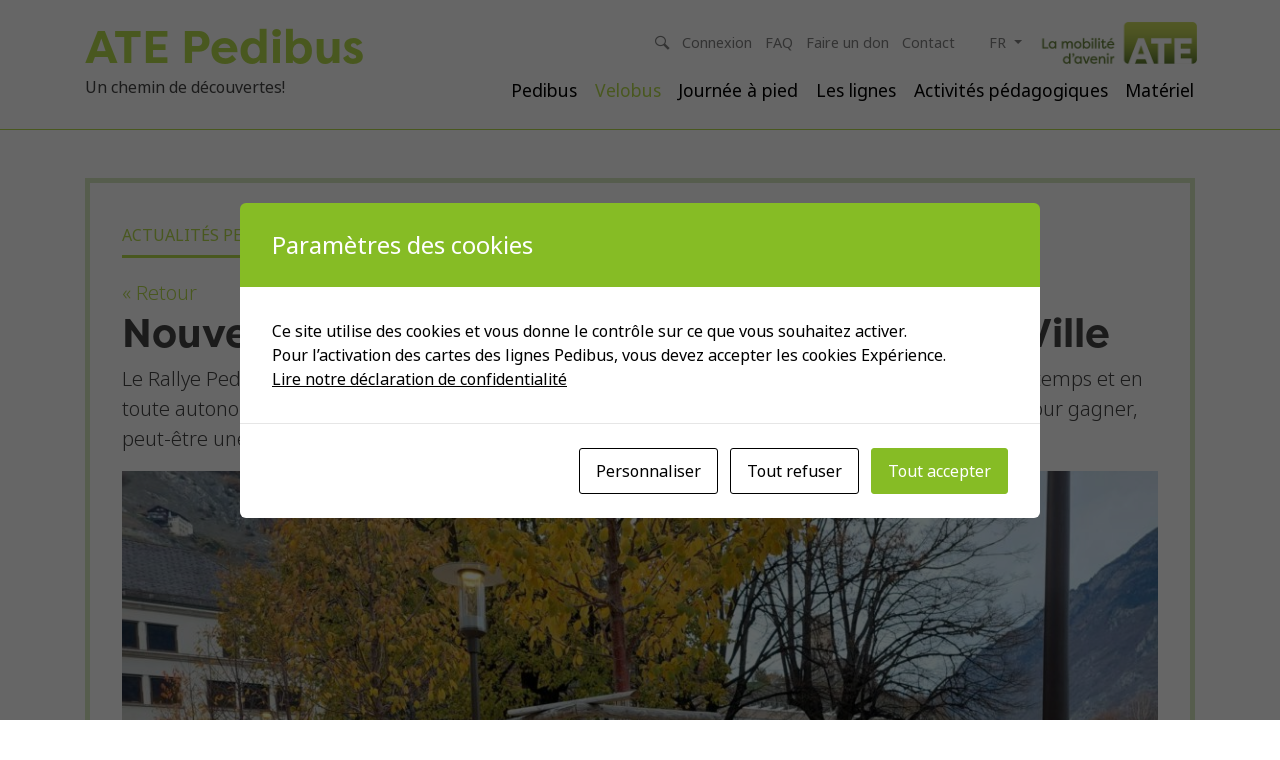

--- FILE ---
content_type: text/html; charset=UTF-8
request_url: https://pedibus.ch/fr/rallyevalais/
body_size: 17423
content:
<!doctype html>
<html lang="fr-FR" class="no-js">
	<head>
		<meta charset="UTF-8">
<script type="text/javascript">
/* <![CDATA[ */
var gform;gform||(document.addEventListener("gform_main_scripts_loaded",function(){gform.scriptsLoaded=!0}),document.addEventListener("gform/theme/scripts_loaded",function(){gform.themeScriptsLoaded=!0}),window.addEventListener("DOMContentLoaded",function(){gform.domLoaded=!0}),gform={domLoaded:!1,scriptsLoaded:!1,themeScriptsLoaded:!1,isFormEditor:()=>"function"==typeof InitializeEditor,callIfLoaded:function(o){return!(!gform.domLoaded||!gform.scriptsLoaded||!gform.themeScriptsLoaded&&!gform.isFormEditor()||(gform.isFormEditor()&&console.warn("The use of gform.initializeOnLoaded() is deprecated in the form editor context and will be removed in Gravity Forms 3.1."),o(),0))},initializeOnLoaded:function(o){gform.callIfLoaded(o)||(document.addEventListener("gform_main_scripts_loaded",()=>{gform.scriptsLoaded=!0,gform.callIfLoaded(o)}),document.addEventListener("gform/theme/scripts_loaded",()=>{gform.themeScriptsLoaded=!0,gform.callIfLoaded(o)}),window.addEventListener("DOMContentLoaded",()=>{gform.domLoaded=!0,gform.callIfLoaded(o)}))},hooks:{action:{},filter:{}},addAction:function(o,r,e,t){gform.addHook("action",o,r,e,t)},addFilter:function(o,r,e,t){gform.addHook("filter",o,r,e,t)},doAction:function(o){gform.doHook("action",o,arguments)},applyFilters:function(o){return gform.doHook("filter",o,arguments)},removeAction:function(o,r){gform.removeHook("action",o,r)},removeFilter:function(o,r,e){gform.removeHook("filter",o,r,e)},addHook:function(o,r,e,t,n){null==gform.hooks[o][r]&&(gform.hooks[o][r]=[]);var d=gform.hooks[o][r];null==n&&(n=r+"_"+d.length),gform.hooks[o][r].push({tag:n,callable:e,priority:t=null==t?10:t})},doHook:function(r,o,e){var t;if(e=Array.prototype.slice.call(e,1),null!=gform.hooks[r][o]&&((o=gform.hooks[r][o]).sort(function(o,r){return o.priority-r.priority}),o.forEach(function(o){"function"!=typeof(t=o.callable)&&(t=window[t]),"action"==r?t.apply(null,e):e[0]=t.apply(null,e)})),"filter"==r)return e[0]},removeHook:function(o,r,t,n){var e;null!=gform.hooks[o][r]&&(e=(e=gform.hooks[o][r]).filter(function(o,r,e){return!!(null!=n&&n!=o.tag||null!=t&&t!=o.priority)}),gform.hooks[o][r]=e)}});
/* ]]> */
</script>

		<title>Nouvel arrêt du Rallye Pedibus à l&#039;école de la Ville - ATE Pedibus</title>
        <meta http-equiv="X-UA-Compatible" content="IE=edge">
        <meta name="viewport" content="width=device-width, initial-scale=1.0, minimum-scale=1.0">
		<meta name="theme-color" content="#b7dd4e">
         <link rel="stylesheet" href="https://use.typekit.net/tld0jta.css">

		<meta name='robots' content='index, follow, max-image-preview:large, max-snippet:-1, max-video-preview:-1' />

	<!-- This site is optimized with the Yoast SEO plugin v26.5 - https://yoast.com/wordpress/plugins/seo/ -->
	<link rel="canonical" href="https://pedibus.ch/fr/rallyevalais/" />
	<meta property="og:locale" content="fr_FR" />
	<meta property="og:type" content="article" />
	<meta property="og:title" content="Nouvel arrêt du Rallye Pedibus à l&#039;école de la Ville - ATE Pedibus" />
	<meta property="og:description" content="Le Rallye Pedibus s&rsquo;arrête pour deux semaines à l&rsquo;école de Martigny-Ville. Un parcours à faire en tout temps et en toute autonomie dans la cour d&rsquo;école. Profitez en jusqu&rsquo;au 11 décembre! Et participez au concours pour gagner, peut-être une entrée au Labyrinthe Aventure." />
	<meta property="og:url" content="https://pedibus.ch/fr/rallyevalais/" />
	<meta property="og:site_name" content="ATE Pedibus" />
	<meta property="article:published_time" content="2022-11-28T14:07:24+00:00" />
	<meta property="article:modified_time" content="2022-11-29T13:29:18+00:00" />
	<meta property="og:image" content="https://pedibus.ch/wp-content/uploads/2022/11/20221128-1341531-scaled.jpg" />
	<meta property="og:image:width" content="2048" />
	<meta property="og:image:height" content="1536" />
	<meta property="og:image:type" content="image/jpeg" />
	<meta name="author" content="valais@pedibus.ch" />
	<meta name="twitter:card" content="summary_large_image" />
	<meta name="twitter:label1" content="Écrit par" />
	<meta name="twitter:data1" content="valais@pedibus.ch" />
	<meta name="twitter:label2" content="Durée de lecture estimée" />
	<meta name="twitter:data2" content="1 minute" />
	<!-- / Yoast SEO plugin. -->


<link rel="alternate" type="application/rss+xml" title="ATE Pedibus &raquo; Flux" href="https://pedibus.ch/fr/feed/" />
<link rel="alternate" type="application/rss+xml" title="ATE Pedibus &raquo; Flux des commentaires" href="https://pedibus.ch/fr/comments/feed/" />
<link rel="alternate" type="application/rss+xml" title="ATE Pedibus &raquo; Nouvel arrêt du Rallye Pedibus à l&rsquo;école de la Ville Flux des commentaires" href="https://pedibus.ch/fr/rallyevalais/feed/" />
<link rel="alternate" title="oEmbed (JSON)" type="application/json+oembed" href="https://pedibus.ch/wp-json/oembed/1.0/embed?url=https%3A%2F%2Fpedibus.ch%2Ffr%2Frallyevalais%2F" />
<link rel="alternate" title="oEmbed (XML)" type="text/xml+oembed" href="https://pedibus.ch/wp-json/oembed/1.0/embed?url=https%3A%2F%2Fpedibus.ch%2Ffr%2Frallyevalais%2F&#038;format=xml" />
<style id='wp-img-auto-sizes-contain-inline-css' type='text/css'>
img:is([sizes=auto i],[sizes^="auto," i]){contain-intrinsic-size:3000px 1500px}
/*# sourceURL=wp-img-auto-sizes-contain-inline-css */
</style>
<style id='wp-block-library-inline-css' type='text/css'>
:root{--wp-block-synced-color:#7a00df;--wp-block-synced-color--rgb:122,0,223;--wp-bound-block-color:var(--wp-block-synced-color);--wp-editor-canvas-background:#ddd;--wp-admin-theme-color:#007cba;--wp-admin-theme-color--rgb:0,124,186;--wp-admin-theme-color-darker-10:#006ba1;--wp-admin-theme-color-darker-10--rgb:0,107,160.5;--wp-admin-theme-color-darker-20:#005a87;--wp-admin-theme-color-darker-20--rgb:0,90,135;--wp-admin-border-width-focus:2px}@media (min-resolution:192dpi){:root{--wp-admin-border-width-focus:1.5px}}.wp-element-button{cursor:pointer}:root .has-very-light-gray-background-color{background-color:#eee}:root .has-very-dark-gray-background-color{background-color:#313131}:root .has-very-light-gray-color{color:#eee}:root .has-very-dark-gray-color{color:#313131}:root .has-vivid-green-cyan-to-vivid-cyan-blue-gradient-background{background:linear-gradient(135deg,#00d084,#0693e3)}:root .has-purple-crush-gradient-background{background:linear-gradient(135deg,#34e2e4,#4721fb 50%,#ab1dfe)}:root .has-hazy-dawn-gradient-background{background:linear-gradient(135deg,#faaca8,#dad0ec)}:root .has-subdued-olive-gradient-background{background:linear-gradient(135deg,#fafae1,#67a671)}:root .has-atomic-cream-gradient-background{background:linear-gradient(135deg,#fdd79a,#004a59)}:root .has-nightshade-gradient-background{background:linear-gradient(135deg,#330968,#31cdcf)}:root .has-midnight-gradient-background{background:linear-gradient(135deg,#020381,#2874fc)}:root{--wp--preset--font-size--normal:16px;--wp--preset--font-size--huge:42px}.has-regular-font-size{font-size:1em}.has-larger-font-size{font-size:2.625em}.has-normal-font-size{font-size:var(--wp--preset--font-size--normal)}.has-huge-font-size{font-size:var(--wp--preset--font-size--huge)}.has-text-align-center{text-align:center}.has-text-align-left{text-align:left}.has-text-align-right{text-align:right}.has-fit-text{white-space:nowrap!important}#end-resizable-editor-section{display:none}.aligncenter{clear:both}.items-justified-left{justify-content:flex-start}.items-justified-center{justify-content:center}.items-justified-right{justify-content:flex-end}.items-justified-space-between{justify-content:space-between}.screen-reader-text{border:0;clip-path:inset(50%);height:1px;margin:-1px;overflow:hidden;padding:0;position:absolute;width:1px;word-wrap:normal!important}.screen-reader-text:focus{background-color:#ddd;clip-path:none;color:#444;display:block;font-size:1em;height:auto;left:5px;line-height:normal;padding:15px 23px 14px;text-decoration:none;top:5px;width:auto;z-index:100000}html :where(.has-border-color){border-style:solid}html :where([style*=border-top-color]){border-top-style:solid}html :where([style*=border-right-color]){border-right-style:solid}html :where([style*=border-bottom-color]){border-bottom-style:solid}html :where([style*=border-left-color]){border-left-style:solid}html :where([style*=border-width]){border-style:solid}html :where([style*=border-top-width]){border-top-style:solid}html :where([style*=border-right-width]){border-right-style:solid}html :where([style*=border-bottom-width]){border-bottom-style:solid}html :where([style*=border-left-width]){border-left-style:solid}html :where(img[class*=wp-image-]){height:auto;max-width:100%}:where(figure){margin:0 0 1em}html :where(.is-position-sticky){--wp-admin--admin-bar--position-offset:var(--wp-admin--admin-bar--height,0px)}@media screen and (max-width:600px){html :where(.is-position-sticky){--wp-admin--admin-bar--position-offset:0px}}

/*# sourceURL=wp-block-library-inline-css */
</style><style id='wp-block-image-inline-css' type='text/css'>
.wp-block-image>a,.wp-block-image>figure>a{display:inline-block}.wp-block-image img{box-sizing:border-box;height:auto;max-width:100%;vertical-align:bottom}@media not (prefers-reduced-motion){.wp-block-image img.hide{visibility:hidden}.wp-block-image img.show{animation:show-content-image .4s}}.wp-block-image[style*=border-radius] img,.wp-block-image[style*=border-radius]>a{border-radius:inherit}.wp-block-image.has-custom-border img{box-sizing:border-box}.wp-block-image.aligncenter{text-align:center}.wp-block-image.alignfull>a,.wp-block-image.alignwide>a{width:100%}.wp-block-image.alignfull img,.wp-block-image.alignwide img{height:auto;width:100%}.wp-block-image .aligncenter,.wp-block-image .alignleft,.wp-block-image .alignright,.wp-block-image.aligncenter,.wp-block-image.alignleft,.wp-block-image.alignright{display:table}.wp-block-image .aligncenter>figcaption,.wp-block-image .alignleft>figcaption,.wp-block-image .alignright>figcaption,.wp-block-image.aligncenter>figcaption,.wp-block-image.alignleft>figcaption,.wp-block-image.alignright>figcaption{caption-side:bottom;display:table-caption}.wp-block-image .alignleft{float:left;margin:.5em 1em .5em 0}.wp-block-image .alignright{float:right;margin:.5em 0 .5em 1em}.wp-block-image .aligncenter{margin-left:auto;margin-right:auto}.wp-block-image :where(figcaption){margin-bottom:1em;margin-top:.5em}.wp-block-image.is-style-circle-mask img{border-radius:9999px}@supports ((-webkit-mask-image:none) or (mask-image:none)) or (-webkit-mask-image:none){.wp-block-image.is-style-circle-mask img{border-radius:0;-webkit-mask-image:url('data:image/svg+xml;utf8,<svg viewBox="0 0 100 100" xmlns="http://www.w3.org/2000/svg"><circle cx="50" cy="50" r="50"/></svg>');mask-image:url('data:image/svg+xml;utf8,<svg viewBox="0 0 100 100" xmlns="http://www.w3.org/2000/svg"><circle cx="50" cy="50" r="50"/></svg>');mask-mode:alpha;-webkit-mask-position:center;mask-position:center;-webkit-mask-repeat:no-repeat;mask-repeat:no-repeat;-webkit-mask-size:contain;mask-size:contain}}:root :where(.wp-block-image.is-style-rounded img,.wp-block-image .is-style-rounded img){border-radius:9999px}.wp-block-image figure{margin:0}.wp-lightbox-container{display:flex;flex-direction:column;position:relative}.wp-lightbox-container img{cursor:zoom-in}.wp-lightbox-container img:hover+button{opacity:1}.wp-lightbox-container button{align-items:center;backdrop-filter:blur(16px) saturate(180%);background-color:#5a5a5a40;border:none;border-radius:4px;cursor:zoom-in;display:flex;height:20px;justify-content:center;opacity:0;padding:0;position:absolute;right:16px;text-align:center;top:16px;width:20px;z-index:100}@media not (prefers-reduced-motion){.wp-lightbox-container button{transition:opacity .2s ease}}.wp-lightbox-container button:focus-visible{outline:3px auto #5a5a5a40;outline:3px auto -webkit-focus-ring-color;outline-offset:3px}.wp-lightbox-container button:hover{cursor:pointer;opacity:1}.wp-lightbox-container button:focus{opacity:1}.wp-lightbox-container button:focus,.wp-lightbox-container button:hover,.wp-lightbox-container button:not(:hover):not(:active):not(.has-background){background-color:#5a5a5a40;border:none}.wp-lightbox-overlay{box-sizing:border-box;cursor:zoom-out;height:100vh;left:0;overflow:hidden;position:fixed;top:0;visibility:hidden;width:100%;z-index:100000}.wp-lightbox-overlay .close-button{align-items:center;cursor:pointer;display:flex;justify-content:center;min-height:40px;min-width:40px;padding:0;position:absolute;right:calc(env(safe-area-inset-right) + 16px);top:calc(env(safe-area-inset-top) + 16px);z-index:5000000}.wp-lightbox-overlay .close-button:focus,.wp-lightbox-overlay .close-button:hover,.wp-lightbox-overlay .close-button:not(:hover):not(:active):not(.has-background){background:none;border:none}.wp-lightbox-overlay .lightbox-image-container{height:var(--wp--lightbox-container-height);left:50%;overflow:hidden;position:absolute;top:50%;transform:translate(-50%,-50%);transform-origin:top left;width:var(--wp--lightbox-container-width);z-index:9999999999}.wp-lightbox-overlay .wp-block-image{align-items:center;box-sizing:border-box;display:flex;height:100%;justify-content:center;margin:0;position:relative;transform-origin:0 0;width:100%;z-index:3000000}.wp-lightbox-overlay .wp-block-image img{height:var(--wp--lightbox-image-height);min-height:var(--wp--lightbox-image-height);min-width:var(--wp--lightbox-image-width);width:var(--wp--lightbox-image-width)}.wp-lightbox-overlay .wp-block-image figcaption{display:none}.wp-lightbox-overlay button{background:none;border:none}.wp-lightbox-overlay .scrim{background-color:#fff;height:100%;opacity:.9;position:absolute;width:100%;z-index:2000000}.wp-lightbox-overlay.active{visibility:visible}@media not (prefers-reduced-motion){.wp-lightbox-overlay.active{animation:turn-on-visibility .25s both}.wp-lightbox-overlay.active img{animation:turn-on-visibility .35s both}.wp-lightbox-overlay.show-closing-animation:not(.active){animation:turn-off-visibility .35s both}.wp-lightbox-overlay.show-closing-animation:not(.active) img{animation:turn-off-visibility .25s both}.wp-lightbox-overlay.zoom.active{animation:none;opacity:1;visibility:visible}.wp-lightbox-overlay.zoom.active .lightbox-image-container{animation:lightbox-zoom-in .4s}.wp-lightbox-overlay.zoom.active .lightbox-image-container img{animation:none}.wp-lightbox-overlay.zoom.active .scrim{animation:turn-on-visibility .4s forwards}.wp-lightbox-overlay.zoom.show-closing-animation:not(.active){animation:none}.wp-lightbox-overlay.zoom.show-closing-animation:not(.active) .lightbox-image-container{animation:lightbox-zoom-out .4s}.wp-lightbox-overlay.zoom.show-closing-animation:not(.active) .lightbox-image-container img{animation:none}.wp-lightbox-overlay.zoom.show-closing-animation:not(.active) .scrim{animation:turn-off-visibility .4s forwards}}@keyframes show-content-image{0%{visibility:hidden}99%{visibility:hidden}to{visibility:visible}}@keyframes turn-on-visibility{0%{opacity:0}to{opacity:1}}@keyframes turn-off-visibility{0%{opacity:1;visibility:visible}99%{opacity:0;visibility:visible}to{opacity:0;visibility:hidden}}@keyframes lightbox-zoom-in{0%{transform:translate(calc((-100vw + var(--wp--lightbox-scrollbar-width))/2 + var(--wp--lightbox-initial-left-position)),calc(-50vh + var(--wp--lightbox-initial-top-position))) scale(var(--wp--lightbox-scale))}to{transform:translate(-50%,-50%) scale(1)}}@keyframes lightbox-zoom-out{0%{transform:translate(-50%,-50%) scale(1);visibility:visible}99%{visibility:visible}to{transform:translate(calc((-100vw + var(--wp--lightbox-scrollbar-width))/2 + var(--wp--lightbox-initial-left-position)),calc(-50vh + var(--wp--lightbox-initial-top-position))) scale(var(--wp--lightbox-scale));visibility:hidden}}
/*# sourceURL=https://pedibus.ch/wp-includes/blocks/image/style.min.css */
</style>
<link rel='stylesheet' id='wc-blocks-style-css' href='https://pedibus.ch/wp-content/plugins/woocommerce/assets/client/blocks/wc-blocks.css?ver=wc-10.3.7' type='text/css' media='all' />
<style id='global-styles-inline-css' type='text/css'>
:root{--wp--preset--aspect-ratio--square: 1;--wp--preset--aspect-ratio--4-3: 4/3;--wp--preset--aspect-ratio--3-4: 3/4;--wp--preset--aspect-ratio--3-2: 3/2;--wp--preset--aspect-ratio--2-3: 2/3;--wp--preset--aspect-ratio--16-9: 16/9;--wp--preset--aspect-ratio--9-16: 9/16;--wp--preset--color--black: #000000;--wp--preset--color--cyan-bluish-gray: #abb8c3;--wp--preset--color--white: #ffffff;--wp--preset--color--pale-pink: #f78da7;--wp--preset--color--vivid-red: #cf2e2e;--wp--preset--color--luminous-vivid-orange: #ff6900;--wp--preset--color--luminous-vivid-amber: #fcb900;--wp--preset--color--light-green-cyan: #7bdcb5;--wp--preset--color--vivid-green-cyan: #00d084;--wp--preset--color--pale-cyan-blue: #8ed1fc;--wp--preset--color--vivid-cyan-blue: #0693e3;--wp--preset--color--vivid-purple: #9b51e0;--wp--preset--color--text-vert: #7fc241;--wp--preset--gradient--vivid-cyan-blue-to-vivid-purple: linear-gradient(135deg,rgb(6,147,227) 0%,rgb(155,81,224) 100%);--wp--preset--gradient--light-green-cyan-to-vivid-green-cyan: linear-gradient(135deg,rgb(122,220,180) 0%,rgb(0,208,130) 100%);--wp--preset--gradient--luminous-vivid-amber-to-luminous-vivid-orange: linear-gradient(135deg,rgb(252,185,0) 0%,rgb(255,105,0) 100%);--wp--preset--gradient--luminous-vivid-orange-to-vivid-red: linear-gradient(135deg,rgb(255,105,0) 0%,rgb(207,46,46) 100%);--wp--preset--gradient--very-light-gray-to-cyan-bluish-gray: linear-gradient(135deg,rgb(238,238,238) 0%,rgb(169,184,195) 100%);--wp--preset--gradient--cool-to-warm-spectrum: linear-gradient(135deg,rgb(74,234,220) 0%,rgb(151,120,209) 20%,rgb(207,42,186) 40%,rgb(238,44,130) 60%,rgb(251,105,98) 80%,rgb(254,248,76) 100%);--wp--preset--gradient--blush-light-purple: linear-gradient(135deg,rgb(255,206,236) 0%,rgb(152,150,240) 100%);--wp--preset--gradient--blush-bordeaux: linear-gradient(135deg,rgb(254,205,165) 0%,rgb(254,45,45) 50%,rgb(107,0,62) 100%);--wp--preset--gradient--luminous-dusk: linear-gradient(135deg,rgb(255,203,112) 0%,rgb(199,81,192) 50%,rgb(65,88,208) 100%);--wp--preset--gradient--pale-ocean: linear-gradient(135deg,rgb(255,245,203) 0%,rgb(182,227,212) 50%,rgb(51,167,181) 100%);--wp--preset--gradient--electric-grass: linear-gradient(135deg,rgb(202,248,128) 0%,rgb(113,206,126) 100%);--wp--preset--gradient--midnight: linear-gradient(135deg,rgb(2,3,129) 0%,rgb(40,116,252) 100%);--wp--preset--font-size--small: 13px;--wp--preset--font-size--medium: 20px;--wp--preset--font-size--large: 36px;--wp--preset--font-size--x-large: 42px;--wp--preset--font-family--inter: "Inter", sans-serif;--wp--preset--font-family--cardo: Cardo;--wp--preset--spacing--20: 0.44rem;--wp--preset--spacing--30: 0.67rem;--wp--preset--spacing--40: 1rem;--wp--preset--spacing--50: 1.5rem;--wp--preset--spacing--60: 2.25rem;--wp--preset--spacing--70: 3.38rem;--wp--preset--spacing--80: 5.06rem;--wp--preset--shadow--natural: 6px 6px 9px rgba(0, 0, 0, 0.2);--wp--preset--shadow--deep: 12px 12px 50px rgba(0, 0, 0, 0.4);--wp--preset--shadow--sharp: 6px 6px 0px rgba(0, 0, 0, 0.2);--wp--preset--shadow--outlined: 6px 6px 0px -3px rgb(255, 255, 255), 6px 6px rgb(0, 0, 0);--wp--preset--shadow--crisp: 6px 6px 0px rgb(0, 0, 0);}:where(.is-layout-flex){gap: 0.5em;}:where(.is-layout-grid){gap: 0.5em;}body .is-layout-flex{display: flex;}.is-layout-flex{flex-wrap: wrap;align-items: center;}.is-layout-flex > :is(*, div){margin: 0;}body .is-layout-grid{display: grid;}.is-layout-grid > :is(*, div){margin: 0;}:where(.wp-block-columns.is-layout-flex){gap: 2em;}:where(.wp-block-columns.is-layout-grid){gap: 2em;}:where(.wp-block-post-template.is-layout-flex){gap: 1.25em;}:where(.wp-block-post-template.is-layout-grid){gap: 1.25em;}.has-black-color{color: var(--wp--preset--color--black) !important;}.has-cyan-bluish-gray-color{color: var(--wp--preset--color--cyan-bluish-gray) !important;}.has-white-color{color: var(--wp--preset--color--white) !important;}.has-pale-pink-color{color: var(--wp--preset--color--pale-pink) !important;}.has-vivid-red-color{color: var(--wp--preset--color--vivid-red) !important;}.has-luminous-vivid-orange-color{color: var(--wp--preset--color--luminous-vivid-orange) !important;}.has-luminous-vivid-amber-color{color: var(--wp--preset--color--luminous-vivid-amber) !important;}.has-light-green-cyan-color{color: var(--wp--preset--color--light-green-cyan) !important;}.has-vivid-green-cyan-color{color: var(--wp--preset--color--vivid-green-cyan) !important;}.has-pale-cyan-blue-color{color: var(--wp--preset--color--pale-cyan-blue) !important;}.has-vivid-cyan-blue-color{color: var(--wp--preset--color--vivid-cyan-blue) !important;}.has-vivid-purple-color{color: var(--wp--preset--color--vivid-purple) !important;}.has-black-background-color{background-color: var(--wp--preset--color--black) !important;}.has-cyan-bluish-gray-background-color{background-color: var(--wp--preset--color--cyan-bluish-gray) !important;}.has-white-background-color{background-color: var(--wp--preset--color--white) !important;}.has-pale-pink-background-color{background-color: var(--wp--preset--color--pale-pink) !important;}.has-vivid-red-background-color{background-color: var(--wp--preset--color--vivid-red) !important;}.has-luminous-vivid-orange-background-color{background-color: var(--wp--preset--color--luminous-vivid-orange) !important;}.has-luminous-vivid-amber-background-color{background-color: var(--wp--preset--color--luminous-vivid-amber) !important;}.has-light-green-cyan-background-color{background-color: var(--wp--preset--color--light-green-cyan) !important;}.has-vivid-green-cyan-background-color{background-color: var(--wp--preset--color--vivid-green-cyan) !important;}.has-pale-cyan-blue-background-color{background-color: var(--wp--preset--color--pale-cyan-blue) !important;}.has-vivid-cyan-blue-background-color{background-color: var(--wp--preset--color--vivid-cyan-blue) !important;}.has-vivid-purple-background-color{background-color: var(--wp--preset--color--vivid-purple) !important;}.has-black-border-color{border-color: var(--wp--preset--color--black) !important;}.has-cyan-bluish-gray-border-color{border-color: var(--wp--preset--color--cyan-bluish-gray) !important;}.has-white-border-color{border-color: var(--wp--preset--color--white) !important;}.has-pale-pink-border-color{border-color: var(--wp--preset--color--pale-pink) !important;}.has-vivid-red-border-color{border-color: var(--wp--preset--color--vivid-red) !important;}.has-luminous-vivid-orange-border-color{border-color: var(--wp--preset--color--luminous-vivid-orange) !important;}.has-luminous-vivid-amber-border-color{border-color: var(--wp--preset--color--luminous-vivid-amber) !important;}.has-light-green-cyan-border-color{border-color: var(--wp--preset--color--light-green-cyan) !important;}.has-vivid-green-cyan-border-color{border-color: var(--wp--preset--color--vivid-green-cyan) !important;}.has-pale-cyan-blue-border-color{border-color: var(--wp--preset--color--pale-cyan-blue) !important;}.has-vivid-cyan-blue-border-color{border-color: var(--wp--preset--color--vivid-cyan-blue) !important;}.has-vivid-purple-border-color{border-color: var(--wp--preset--color--vivid-purple) !important;}.has-vivid-cyan-blue-to-vivid-purple-gradient-background{background: var(--wp--preset--gradient--vivid-cyan-blue-to-vivid-purple) !important;}.has-light-green-cyan-to-vivid-green-cyan-gradient-background{background: var(--wp--preset--gradient--light-green-cyan-to-vivid-green-cyan) !important;}.has-luminous-vivid-amber-to-luminous-vivid-orange-gradient-background{background: var(--wp--preset--gradient--luminous-vivid-amber-to-luminous-vivid-orange) !important;}.has-luminous-vivid-orange-to-vivid-red-gradient-background{background: var(--wp--preset--gradient--luminous-vivid-orange-to-vivid-red) !important;}.has-very-light-gray-to-cyan-bluish-gray-gradient-background{background: var(--wp--preset--gradient--very-light-gray-to-cyan-bluish-gray) !important;}.has-cool-to-warm-spectrum-gradient-background{background: var(--wp--preset--gradient--cool-to-warm-spectrum) !important;}.has-blush-light-purple-gradient-background{background: var(--wp--preset--gradient--blush-light-purple) !important;}.has-blush-bordeaux-gradient-background{background: var(--wp--preset--gradient--blush-bordeaux) !important;}.has-luminous-dusk-gradient-background{background: var(--wp--preset--gradient--luminous-dusk) !important;}.has-pale-ocean-gradient-background{background: var(--wp--preset--gradient--pale-ocean) !important;}.has-electric-grass-gradient-background{background: var(--wp--preset--gradient--electric-grass) !important;}.has-midnight-gradient-background{background: var(--wp--preset--gradient--midnight) !important;}.has-small-font-size{font-size: var(--wp--preset--font-size--small) !important;}.has-medium-font-size{font-size: var(--wp--preset--font-size--medium) !important;}.has-large-font-size{font-size: var(--wp--preset--font-size--large) !important;}.has-x-large-font-size{font-size: var(--wp--preset--font-size--x-large) !important;}
/*# sourceURL=global-styles-inline-css */
</style>

<style id='classic-theme-styles-inline-css' type='text/css'>
/*! This file is auto-generated */
.wp-block-button__link{color:#fff;background-color:#32373c;border-radius:9999px;box-shadow:none;text-decoration:none;padding:calc(.667em + 2px) calc(1.333em + 2px);font-size:1.125em}.wp-block-file__button{background:#32373c;color:#fff;text-decoration:none}
/*# sourceURL=/wp-includes/css/classic-themes.min.css */
</style>
<link rel='stylesheet' id='cookies-and-content-security-policy-css' href='https://pedibus.ch/wp-content/plugins/cookies-and-content-security-policy/css/cookies-and-content-security-policy.min.css?ver=2.34' type='text/css' media='all' />
<link rel='stylesheet' id='woocommerce-layout-css' href='https://pedibus.ch/wp-content/plugins/woocommerce/assets/css/woocommerce-layout.css?ver=10.3.7' type='text/css' media='all' />
<link rel='stylesheet' id='woocommerce-smallscreen-css' href='https://pedibus.ch/wp-content/plugins/woocommerce/assets/css/woocommerce-smallscreen.css?ver=10.3.7' type='text/css' media='only screen and (max-width: 768px)' />
<link rel='stylesheet' id='woocommerce-general-css' href='https://pedibus.ch/wp-content/plugins/woocommerce/assets/css/woocommerce.css?ver=10.3.7' type='text/css' media='all' />
<style id='woocommerce-inline-inline-css' type='text/css'>
.woocommerce form .form-row .required { visibility: visible; }
/*# sourceURL=woocommerce-inline-inline-css */
</style>
<link rel='stylesheet' id='brands-styles-css' href='https://pedibus.ch/wp-content/plugins/woocommerce/assets/css/brands.css?ver=10.3.7' type='text/css' media='all' />
<link rel='stylesheet' id='print-css' href='https://pedibus.ch/wp-content/themes/pedibus/css/print.css?ver=cf79ac4bd5e5fae6247dd8152a416d16' type='text/css' media='print' />
<link rel='stylesheet' id='Icons-css' href='https://pedibus.ch/wp-content/themes/pedibus/css/iconmonstr-iconic-font.min.css?ver=cf79ac4bd5e5fae6247dd8152a416d16' type='text/css' media='screen' />
<link rel='stylesheet' id='Animate-css' href='https://pedibus.ch/wp-content/themes/pedibus/css/animate.min.css?ver=cf79ac4bd5e5fae6247dd8152a416d16' type='text/css' media='screen' />
<link rel='stylesheet' id='Bootstrap-css' href='https://pedibus.ch/wp-content/themes/pedibus/css/bootstrap.min.css?ver=cf79ac4bd5e5fae6247dd8152a416d16' type='text/css' media='screen' />
<link rel='stylesheet' id='FancyBox-css' href='https://pedibus.ch/wp-content/themes/pedibus/css/jquery.fancybox.min.css?ver=cf79ac4bd5e5fae6247dd8152a416d16' type='text/css' media='screen' />
<link rel='stylesheet' id='Slick-css' href='https://pedibus.ch/wp-content/themes/pedibus/css/slick.css?ver=cf79ac4bd5e5fae6247dd8152a416d16' type='text/css' media='screen' />
<link rel='stylesheet' id='Slick Theme-css' href='https://pedibus.ch/wp-content/themes/pedibus/css/slick-theme.css?ver=cf79ac4bd5e5fae6247dd8152a416d16' type='text/css' media='screen' />
<link rel='stylesheet' id='Style-css' href='https://pedibus.ch/wp-content/themes/pedibus/style.css?ver=cf79ac4bd5e5fae6247dd8152a416d16' type='text/css' media='screen' />
<link rel='stylesheet' id='Woocommerce-css' href='https://pedibus.ch/wp-content/themes/pedibus/css/woocommerce.css?ver=cf79ac4bd5e5fae6247dd8152a416d16' type='text/css' media='screen' />
<link rel='stylesheet' id='JustifiedGallery-css' href='https://pedibus.ch/wp-content/themes/pedibus/css/justifiedGallery.min.css?ver=cf79ac4bd5e5fae6247dd8152a416d16' type='text/css' media='screen' />
<link rel='stylesheet' id='wp-block-paragraph-css' href='https://pedibus.ch/wp-includes/blocks/paragraph/style.min.css?ver=cf79ac4bd5e5fae6247dd8152a416d16' type='text/css' media='all' />
<script type="text/javascript" src="https://pedibus.ch/wp-content/themes/pedibus/js/jquery-3.6.0.min.js" id="jquery-js"></script>
<script type="text/javascript" src="https://pedibus.ch/wp-content/plugins/woocommerce/assets/js/jquery-blockui/jquery.blockUI.min.js?ver=2.7.0-wc.10.3.7" id="wc-jquery-blockui-js" defer="defer" data-wp-strategy="defer"></script>
<script type="text/javascript" src="https://pedibus.ch/wp-content/plugins/woocommerce/assets/js/js-cookie/js.cookie.min.js?ver=2.1.4-wc.10.3.7" id="wc-js-cookie-js" defer="defer" data-wp-strategy="defer"></script>
<script type="text/javascript" id="woocommerce-js-extra">
/* <![CDATA[ */
var woocommerce_params = {"ajax_url":"/wp-admin/admin-ajax.php","wc_ajax_url":"/fr/?wc-ajax=%%endpoint%%","i18n_password_show":"Afficher le mot de passe","i18n_password_hide":"Masquer le mot de passe"};
//# sourceURL=woocommerce-js-extra
/* ]]> */
</script>
<script type="text/javascript" src="https://pedibus.ch/wp-content/plugins/woocommerce/assets/js/frontend/woocommerce.min.js?ver=10.3.7" id="woocommerce-js" defer="defer" data-wp-strategy="defer"></script>
<link rel="https://api.w.org/" href="https://pedibus.ch/wp-json/" /><link rel="alternate" title="JSON" type="application/json" href="https://pedibus.ch/wp-json/wp/v2/posts/26558" />	<noscript><style>.woocommerce-product-gallery{ opacity: 1 !important; }</style></noscript>
	<style type="text/css" id="cookies-and-content-security-policy-css-custom">.modal-cacsp-position .modal-cacsp-box .modal-cacsp-box-header {background-color: #86bc25;}.modal-cacsp-position .modal-cacsp-box.modal-cacsp-box-settings .modal-cacsp-box-settings-list ul li span.modal-cacsp-toggle-switch.modal-cacsp-toggle-switch-active.disabled span.modal-cacsp-toggle {background-color: rgba(134,188,37, .2);}.modal-cacsp-position .modal-cacsp-box.modal-cacsp-box-settings .modal-cacsp-box-settings-list ul li span.modal-cacsp-toggle-switch.modal-cacsp-toggle-switch-active.disabled span.modal-cacsp-toggle-switch-handle {background-color: #86bc25;}.modal-cacsp-position .modal-cacsp-box.modal-cacsp-box-settings .modal-cacsp-box-settings-list ul li a.modal-cacsp-toggle-switch.modal-cacsp-toggle-switch-active span.modal-cacsp-toggle {background-color: rgba(134,188,37, .2);}.modal-cacsp-position .modal-cacsp-box.modal-cacsp-box-settings .modal-cacsp-box-settings-list ul li a.modal-cacsp-toggle-switch.modal-cacsp-toggle-switch-active span.modal-cacsp-toggle-switch-handle {background-color: #86bc25;}.modal-cacsp-position .modal-cacsp-box.modal-cacsp-box-settings .modal-cacsp-box-settings-list ul li a.modal-cacsp-toggle-switch.modal-cacsp-toggle-switch-active span {color: #86bc25;}.modal-cacsp-position .modal-cacsp-box .modal-cacsp-btns .modal-cacsp-btn.modal-cacsp-btn-refuse,.modal-cacsp-position .modal-cacsp-box .modal-cacsp-btns .modal-cacsp-btn.modal-cacsp-btn-refuse-all {background-color: #ffffff;}.modal-cacsp-position .modal-cacsp-box .modal-cacsp-btns .modal-cacsp-btn.modal-cacsp-btn-refuse,.modal-cacsp-position .modal-cacsp-box .modal-cacsp-btns .modal-cacsp-btn.modal-cacsp-btn-refuse-all {border-color: #000000;}.modal-cacsp-position .modal-cacsp-box .modal-cacsp-btns .modal-cacsp-btn.modal-cacsp-btn-refuse,.modal-cacsp-position .modal-cacsp-box .modal-cacsp-btns .modal-cacsp-btn.modal-cacsp-btn-refuse-all,.modal-cacsp-position .modal-cacsp-box .modal-cacsp-btns .modal-cacsp-btn.modal-cacsp-btn-refuse *,.modal-cacsp-position .modal-cacsp-box .modal-cacsp-btns .modal-cacsp-btn.modal-cacsp-btn-refuse-all * {color: #000000;}.modal-cacsp-position .modal-cacsp-box .modal-cacsp-btns .modal-cacsp-btn.modal-cacsp-btn-save {border-color: #86bc25;}.modal-cacsp-position .modal-cacsp-box .modal-cacsp-btns .modal-cacsp-btn.modal-cacsp-btn-save,.modal-cacsp-position .modal-cacsp-box .modal-cacsp-btns .modal-cacsp-btn.modal-cacsp-btn-save * {color: #86bc25;}.modal-cacsp-position .modal-cacsp-box .modal-cacsp-btns .modal-cacsp-btn.modal-cacsp-btn-accept,.modal-cacsp-position .modal-cacsp-box .modal-cacsp-btns .modal-cacsp-btn.modal-cacsp-btn-accept-all {background-color: #86bc25;}.modal-cacsp-position .modal-cacsp-box .modal-cacsp-btns .modal-cacsp-btn.modal-cacsp-btn-accept,.modal-cacsp-position .modal-cacsp-box .modal-cacsp-btns .modal-cacsp-btn.modal-cacsp-btn-accept-all {border-color: #86bc25;}</style><style class='wp-fonts-local' type='text/css'>
@font-face{font-family:Inter;font-style:normal;font-weight:300 900;font-display:fallback;src:url('https://pedibus.ch/wp-content/plugins/woocommerce/assets/fonts/Inter-VariableFont_slnt,wght.woff2') format('woff2');font-stretch:normal;}
@font-face{font-family:Cardo;font-style:normal;font-weight:400;font-display:fallback;src:url('https://pedibus.ch/wp-content/plugins/woocommerce/assets/fonts/cardo_normal_400.woff2') format('woff2');}
</style>
<link rel="icon" href="https://pedibus.ch/wp-content/uploads/2024/01/cropped-favicon-32x32.png" sizes="32x32" />
<link rel="icon" href="https://pedibus.ch/wp-content/uploads/2024/01/cropped-favicon-192x192.png" sizes="192x192" />
<link rel="apple-touch-icon" href="https://pedibus.ch/wp-content/uploads/2024/01/cropped-favicon-180x180.png" />
<meta name="msapplication-TileImage" content="https://pedibus.ch/wp-content/uploads/2024/01/cropped-favicon-270x270.png" />
		<!-- Google tag (gtag.js) -->
		<script async src="https://www.googletagmanager.com/gtag/js?id=G-DJVD6P911D"></script>
		<script>
		  window.dataLayer = window.dataLayer || [];
		  function gtag(){dataLayer.push(arguments);}
		  gtag('js', new Date());
		  gtag('config', 'G-DJVD6P911D');
		</script>
	<link rel='stylesheet' id='gform_basic-css' href='https://pedibus.ch/wp-content/plugins/gravityforms/assets/css/dist/basic.min.css?ver=2.9.23.2' type='text/css' media='all' />
<link rel='stylesheet' id='gform_theme_components-css' href='https://pedibus.ch/wp-content/plugins/gravityforms/assets/css/dist/theme-components.min.css?ver=2.9.23.2' type='text/css' media='all' />
<link rel='stylesheet' id='gform_theme-css' href='https://pedibus.ch/wp-content/plugins/gravityforms/assets/css/dist/theme.min.css?ver=2.9.23.2' type='text/css' media='all' />
</head>
	<body data-rsssl=1 class="wp-singular post-template-default single single-post postid-26558 single-format-standard wp-theme-pedibus loading theme-pedibus woocommerce-no-js">

        <a class="skip-main" href="#main">Aller au contenu principal</a>
		<nav id="navmobile" class="mobile-only">
			<ul class="mt-2 nav flex-column">
				<li id="menu-item-11603" class="menu-item menu-item-type-post_type menu-item-object-page menu-item-has-children menu-item-11603"><a href="https://pedibus.ch/fr/pedibus/">Pedibus</a>
<ul class="sub-menu">
	<li id="menu-item-11604" class="menu-item menu-item-type-post_type menu-item-object-page menu-item-11604"><a href="https://pedibus.ch/fr/pedibus/description/">Description</a></li>
	<li id="menu-item-11605" class="menu-item menu-item-type-post_type menu-item-object-page menu-item-11605"><a href="https://pedibus.ch/fr/pedibus/fonctionnement/">Fonctionnement</a></li>
	<li id="menu-item-11606" class="menu-item menu-item-type-post_type menu-item-object-page menu-item-11606"><a href="https://pedibus.ch/fr/pedibus/lancement/">Lancement</a></li>
	<li id="menu-item-35531" class="menu-item menu-item-type-post_type menu-item-object-page menu-item-35531"><a href="https://pedibus.ch/fr/pedibus-intergenerationnel/">Pedibus intergénérationnel</a></li>
</ul>
</li>
<li id="menu-item-34612" class="menu-item menu-item-type-post_type menu-item-object-page menu-item-34612"><a href="https://pedibus.ch/fr/lancer-un-velobus/">Velobus</a></li>
<li id="menu-item-19737" class="menu-item menu-item-type-post_type menu-item-object-page menu-item-19737"><a href="https://pedibus.ch/fr/actualites/journee-internationale-a-pied-a-lecole/">Journée à pied</a></li>
<li id="menu-item-12594" class="menu-item menu-item-type-post_type menu-item-object-page menu-item-has-children menu-item-12594"><a href="https://pedibus.ch/fr/les-lignes/">Les lignes</a>
<ul class="sub-menu">
	<li id="menu-item-17594" class="menu-item menu-item-type-post_type menu-item-object-page menu-item-17594"><a href="https://pedibus.ch/fr/les-lignes/">Consulter les lignes</a></li>
	<li id="menu-item-11618" class="menu-item menu-item-type-post_type menu-item-object-page menu-item-11618"><a href="https://pedibus.ch/fr/creer-ligne-pedibus/">Annoncer votre ligne</a></li>
	<li id="menu-item-17593" class="menu-item menu-item-type-post_type menu-item-object-page menu-item-17593"><a href="https://pedibus.ch/fr/mon-compte/">Mettre à jour votre ligne</a></li>
</ul>
</li>
<li id="menu-item-37131" class="menu-item menu-item-type-post_type menu-item-object-page menu-item-has-children menu-item-37131"><a href="https://pedibus.ch/fr/activites-pedagogiques/">Activités pédagogiques</a>
<ul class="sub-menu">
	<li id="menu-item-26200" class="menu-item menu-item-type-post_type menu-item-object-page menu-item-26200"><a href="https://pedibus.ch/fr/histoire-en-mouvements/">Histoire en mouvements</a></li>
	<li id="menu-item-27457" class="menu-item menu-item-type-post_type menu-item-object-page menu-item-27457"><a href="https://pedibus.ch/fr/materiel/conte-pedibus-et-ses-amis/">Conte « Pedibus et ses amis »</a></li>
	<li id="menu-item-27454" class="menu-item menu-item-type-post_type menu-item-object-page menu-item-27454"><a href="https://pedibus.ch/fr/courts-metrages/">Courts-métrages</a></li>
	<li id="menu-item-32593" class="menu-item menu-item-type-post_type menu-item-object-page menu-item-32593"><a href="https://pedibus.ch/fr/123explorez/">1, 2, 3&#8230; explorez !</a></li>
	<li id="menu-item-32594" class="menu-item menu-item-type-post_type menu-item-object-page menu-item-32594"><a href="https://pedibus.ch/fr/rallye-pedibus/">Rallye Pedibus</a></li>
	<li id="menu-item-32601" class="menu-item menu-item-type-post_type menu-item-object-page menu-item-32601"><a href="https://pedibus.ch/fr/musique/">Musique Pedibus</a></li>
	<li id="menu-item-32634" class="menu-item menu-item-type-post_type menu-item-object-page menu-item-32634"><a href="https://pedibus.ch/fr/dessiner-avec-le-pedibus/">Dessiner avec le Pedibus</a></li>
</ul>
</li>
<li id="menu-item-11620" class="menu-item menu-item-type-post_type menu-item-object-page menu-item-has-children menu-item-11620"><a href="https://pedibus.ch/fr/materiel/">Matériel</a>
<ul class="sub-menu">
	<li id="menu-item-11621" class="menu-item menu-item-type-post_type menu-item-object-page menu-item-11621"><a href="https://pedibus.ch/fr/materiel/materiel-pedibus/">Matériel à télécharger</a></li>
	<li id="menu-item-11622" class="menu-item menu-item-type-post_type menu-item-object-page menu-item-11622"><a href="https://pedibus.ch/fr/materiel/commander-du-materiel/">Matériel à commander</a></li>
</ul>
</li>
				<a class="nav-link" href="https://pedibus.ch/fr/mon-compte/">
					Connexion				</a>
				<a class="nav-link" href="https://pedibus.ch/fr/actualites/presse/">Presse</a>
                                                    <a class="nav-link" href="https://www.ate.ch/don" target="_blank">Faire un don</a>
                                        				<a class="nav-link" href="https://pedibus.ch/fr/contact/">Contact</a>

				<a class="nav-link" href="https://www.facebook.com/pedibus.ch" target="_blank"><i class="im im-facebook"></i></a>
			</ul>
			<hr/>
			<ul class="nav">
					<li class="lang-item lang-item-2 lang-item-fr current-lang lang-item-first"><a lang="fr-FR" hreflang="fr-FR" href="https://pedibus.ch/fr/rallyevalais/" aria-current="true">fr</a></li>
	<li class="lang-item lang-item-9 lang-item-it no-translation"><a lang="it-IT" hreflang="it-IT" href="https://pedibus.ch/it/">it</a></li>
	<li class="lang-item lang-item-5 lang-item-de no-translation"><a lang="de-DE" hreflang="de-DE" href="https://pedibus.ch/de/">de</a></li>
			</ul>
		</nav>

		<div id="page">
			<div class="overlay"></div>

			<header id="header" class="animated fadeInDown delay02">
	        <div class="container">
	          <div class="row">
	          	<div class="col-9 col-lg-4">
                    <nav class="h-100 nav flex-column justify-content-center align-items-start">
	            	<h1 id="logo" class="mb-0">
						<a class="ml-0 pl-0 text-green" href="https://pedibus.ch/fr">ATE Pedibus</a>
				    </h1>
                    <span class="">Un chemin de découvertes!</span>
                    </nav>
	            </div>
	            <div class="col-3 col-lg-8">
                    <nav id="topbar" class="mt-3 mb-2 nav justify-content-end desktop-only">
                        <a class="nav-link" id="searchtrigger"><i class="im im-magnifier"></i></a>
                        
                        <a class="nav-link" href="https://pedibus.ch/fr/mon-compte/">
                            Connexion                        </a>
						<a class="nav-link" href="https://pedibus.ch/fr/faq/">FAQ</a>
                                                    <a class="nav-link" href="https://www.ate.ch/don" target="_blank">Faire un don</a>
                                                <a class="nav-link" href="https://pedibus.ch/fr/contact/">Contact</a>

                                                <a class="nav-link dropdown-toggle text-uppercase" href="#" role="button" id="dropdownMenuLink" data-toggle="dropdown" aria-haspopup="true" aria-expanded="false">
                            fr                        </a>
                        <ul class="dropdown-menu dropdown-menu-right" aria-labelledby="dropdownLanguages">
                            	<li class="lang-item lang-item-9 lang-item-it no-translation lang-item-first"><a lang="it-IT" hreflang="it-IT" href="https://pedibus.ch/it/">it</a></li>
	<li class="lang-item lang-item-5 lang-item-de no-translation"><a lang="de-DE" hreflang="de-DE" href="https://pedibus.ch/de/">de</a></li>
                        </ul>

                                                <a href="http://www.ate.ch" target="_blank" class="nav-link">
                            <img class="ate_header_img img-fluid" alt="ATE" src="https://pedibus.ch/wp-content/themes/pedibus/img/logoate-fr.png" />
                        </a>
                        

                    </nav>
                    <nav id="mainnav" class="desktop-only">
                        <ul class="nav justify-content-end">
                            <li class="menu-item menu-item-type-post_type menu-item-object-page menu-item-has-children menu-item-11603"><a href="https://pedibus.ch/fr/pedibus/">Pedibus</a>
<ul class="sub-menu">
	<li class="menu-item menu-item-type-post_type menu-item-object-page menu-item-11604"><a href="https://pedibus.ch/fr/pedibus/description/">Description</a></li>
	<li class="menu-item menu-item-type-post_type menu-item-object-page menu-item-11605"><a href="https://pedibus.ch/fr/pedibus/fonctionnement/">Fonctionnement</a></li>
	<li class="menu-item menu-item-type-post_type menu-item-object-page menu-item-11606"><a href="https://pedibus.ch/fr/pedibus/lancement/">Lancement</a></li>
	<li class="menu-item menu-item-type-post_type menu-item-object-page menu-item-35531"><a href="https://pedibus.ch/fr/pedibus-intergenerationnel/">Pedibus intergénérationnel</a></li>
</ul>
</li>
<li class="menu-item menu-item-type-post_type menu-item-object-page menu-item-34612"><a href="https://pedibus.ch/fr/lancer-un-velobus/">Velobus</a></li>
<li class="menu-item menu-item-type-post_type menu-item-object-page menu-item-19737"><a href="https://pedibus.ch/fr/actualites/journee-internationale-a-pied-a-lecole/">Journée à pied</a></li>
<li class="menu-item menu-item-type-post_type menu-item-object-page menu-item-has-children menu-item-12594"><a href="https://pedibus.ch/fr/les-lignes/">Les lignes</a>
<ul class="sub-menu">
	<li class="menu-item menu-item-type-post_type menu-item-object-page menu-item-17594"><a href="https://pedibus.ch/fr/les-lignes/">Consulter les lignes</a></li>
	<li class="menu-item menu-item-type-post_type menu-item-object-page menu-item-11618"><a href="https://pedibus.ch/fr/creer-ligne-pedibus/">Annoncer votre ligne</a></li>
	<li class="menu-item menu-item-type-post_type menu-item-object-page menu-item-17593"><a href="https://pedibus.ch/fr/mon-compte/">Mettre à jour votre ligne</a></li>
</ul>
</li>
<li class="menu-item menu-item-type-post_type menu-item-object-page menu-item-has-children menu-item-37131"><a href="https://pedibus.ch/fr/activites-pedagogiques/">Activités pédagogiques</a>
<ul class="sub-menu">
	<li class="menu-item menu-item-type-post_type menu-item-object-page menu-item-26200"><a href="https://pedibus.ch/fr/histoire-en-mouvements/">Histoire en mouvements</a></li>
	<li class="menu-item menu-item-type-post_type menu-item-object-page menu-item-27457"><a href="https://pedibus.ch/fr/materiel/conte-pedibus-et-ses-amis/">Conte « Pedibus et ses amis »</a></li>
	<li class="menu-item menu-item-type-post_type menu-item-object-page menu-item-27454"><a href="https://pedibus.ch/fr/courts-metrages/">Courts-métrages</a></li>
	<li class="menu-item menu-item-type-post_type menu-item-object-page menu-item-32593"><a href="https://pedibus.ch/fr/123explorez/">1, 2, 3&#8230; explorez !</a></li>
	<li class="menu-item menu-item-type-post_type menu-item-object-page menu-item-32594"><a href="https://pedibus.ch/fr/rallye-pedibus/">Rallye Pedibus</a></li>
	<li class="menu-item menu-item-type-post_type menu-item-object-page menu-item-32601"><a href="https://pedibus.ch/fr/musique/">Musique Pedibus</a></li>
	<li class="menu-item menu-item-type-post_type menu-item-object-page menu-item-32634"><a href="https://pedibus.ch/fr/dessiner-avec-le-pedibus/">Dessiner avec le Pedibus</a></li>
</ul>
</li>
<li class="menu-item menu-item-type-post_type menu-item-object-page menu-item-has-children menu-item-11620"><a href="https://pedibus.ch/fr/materiel/">Matériel</a>
<ul class="sub-menu">
	<li class="menu-item menu-item-type-post_type menu-item-object-page menu-item-11621"><a href="https://pedibus.ch/fr/materiel/materiel-pedibus/">Matériel à télécharger</a></li>
	<li class="menu-item menu-item-type-post_type menu-item-object-page menu-item-11622"><a href="https://pedibus.ch/fr/materiel/commander-du-materiel/">Matériel à commander</a></li>
</ul>
</li>
                        </ul>
                    </nav>
                    <a class="nav-link hamburger hamburger--elastic">
	              	    <span class="hamburger-box"><span class="hamburger-inner"></span></span>
	                </a>
                  </div>
	           </div>
	        </div>
	    </header>

        <div id="searchbox">
            <div class="container h-100 d-flex flex-column justify-content-center">
     <form class="search form-inline" method="get" action="https://pedibus.ch/fr/" role="search">
	   <input class="form-control search-input" type="search" name="s">
	   <button class="btn btn-icon search-submit" type="submit" role="button"><i class="im im-magnifier"></i></button>
    </form>
</div>
        </div>

		 <main id="main" class="py-5">
    <div class="container">
        <section class="block">
          <nav id="sous_menu_tabs" class="nav nav-pills nav-fill mb-4">
            <a class="nav-item nav-link active" href="https://pedibus.ch/fr/actualites/pedibus/">Actualités Pedibus</a>
            <a class="nav-item nav-link" href="https://pedibus.ch/fr/actualites/newsletters/">Newsletter Pedibus</a>
            <a class="nav-item nav-link" href="https://pedibus.ch/fr/actualites/presse/">Presse</a>
          </nav>
          <article id="post-26558" class="lead post-26558 post type-post status-publish format-standard has-post-thumbnail hentry category-pedibus-fr category-valais">
            <nav class="nav justify-content-between">
              <a class="lead" href="https://pedibus.ch/fr/actualites/pedibus/">&laquo; Retour</a>
                <div class="float-right addthis_inline_share_toolbox_dcjz" data-url="https://pedibus.ch/fr/rallyevalais/" data-title="Nouvel arrêt du Rallye Pedibus à l&rsquo;école de la Ville" data-media="https://pedibus.ch/wp-content/uploads/2022/11/20221128-1341531-1920x1440.jpg"></div>
            </nav>
            <h1>Nouvel arrêt du Rallye Pedibus à l&rsquo;école de la Ville</h1>
                          <!--<img src="https://pedibus.ch/wp-content/uploads/2022/11/20221128-1341531-scaled.jpg" class="img-fluid"/>-->
                        
<p>Le Rallye Pedibus s&rsquo;arrête pour deux semaines à l&rsquo;école de Martigny-Ville. Un parcours à faire en tout temps et en toute autonomie dans la cour d&rsquo;école. Profitez en jusqu&rsquo;au 11 décembre! Et participez au <strong>concours</strong> pour gagner, peut-être une entrée au <strong>Labyrinthe Aventure</strong>.</p>



<figure class="wp-block-image size-medium"><img fetchpriority="high" decoding="async" width="1080" height="810" src="https://pedibus.ch/wp-content/uploads/2022/11/20221128-1341531-1080x810.jpg" alt="" class="wp-image-26936" srcset="https://pedibus.ch/wp-content/uploads/2022/11/20221128-1341531-1080x810.jpg 1080w, https://pedibus.ch/wp-content/uploads/2022/11/20221128-1341531-1920x1440.jpg 1920w, https://pedibus.ch/wp-content/uploads/2022/11/20221128-1341531-768x576.jpg 768w, https://pedibus.ch/wp-content/uploads/2022/11/20221128-1341531-1536x1152.jpg 1536w, https://pedibus.ch/wp-content/uploads/2022/11/20221128-1341531-scaled.jpg 2048w" sizes="(max-width: 1080px) 100vw, 1080px" /></figure>
            </article>
        </section>
    </div>
</main>

    
    <footer id="footer" class="py-4">
        <div class="container">
            <div class="row">
                <div class="col-lg-6 text-black-50">
                    <h3>
                        Contact                    </h3>
                    <p>ATE Association transports et environnement<br />
Rue des Gares 9<br />
1201 Genève</p>
<p class="mb-0">Téléphone : + 41 22 555 90 07<br />
<a title="mailto:coordination.pedibus@ate.ch" href="mailto:coordination.pedibus@ate.ch" data-toggle="tooltip">coordination.pedibus@ate.ch</a></p>
                </div>
                <div class="col-lg-6 text-black-50 mt-5 mt-lg-0">
                    <h3>
                        Newsletter                    </h3>
                    <p>
                        Inscrivez-vous à la newsletter pour ne manquer aucune actualité du Pedibus                    </p>
                    <div id="mc_embed_signup">
                    
                <div class='gf_browser_unknown gform_wrapper gravity-theme gform-theme--no-framework' data-form-theme='gravity-theme' data-form-index='0' id='gform_wrapper_91' ><div id='gf_91' class='gform_anchor' tabindex='-1'></div><form method='post' enctype='multipart/form-data' target='gform_ajax_frame_91' id='gform_91'  action='/fr/rallyevalais/#gf_91' data-formid='91' novalidate>
                        <div class='gform-body gform_body'><div id='gform_fields_91' class='gform_fields top_label form_sublabel_below description_below validation_below'><div id="field_91_1" class="gfield gfield--type-email gfield--input-type-email no-label gfield_contains_required field_sublabel_below gfield--no-description field_description_below field_validation_below gfield_visibility_visible"  ><label class='gfield_label gform-field-label' for='input_91_1'>E-mail<span class="gfield_required"><span class="gfield_required gfield_required_text">(Nécessaire)</span></span></label><div class='ginput_container ginput_container_email'>
                            <input name='input_1' id='input_91_1' type='email' value='' class='large' tabindex='1000'  placeholder='E-mail*' aria-required="true" aria-invalid="false"  />
                        </div></div></div></div>
        <div class='gform-footer gform_footer top_label'> <input type='submit' id='gform_submit_button_91' class='gform_button button' onclick='gform.submission.handleButtonClick(this);' data-submission-type='submit' value='Envoyer' tabindex='1001' /> <input type='hidden' name='gform_ajax' value='form_id=91&amp;title=&amp;description=&amp;tabindex=0&amp;theme=gravity-theme&amp;styles=[]&amp;hash=690786f3beb00eaae8f4a5ea332902aa' />
            <input type='hidden' class='gform_hidden' name='gform_submission_method' data-js='gform_submission_method_91' value='iframe' />
            <input type='hidden' class='gform_hidden' name='gform_theme' data-js='gform_theme_91' id='gform_theme_91' value='gravity-theme' />
            <input type='hidden' class='gform_hidden' name='gform_style_settings' data-js='gform_style_settings_91' id='gform_style_settings_91' value='[]' />
            <input type='hidden' class='gform_hidden' name='is_submit_91' value='1' />
            <input type='hidden' class='gform_hidden' name='gform_submit' value='91' />
            
            <input type='hidden' class='gform_hidden' name='gform_unique_id' value='' />
            <input type='hidden' class='gform_hidden' name='state_91' value='WyJbXSIsIjZmZDE1Y2ZiOTY2MDgxOTBjNDBkYTVmOWY2YTAzNGQwIl0=' />
            <input type='hidden' autocomplete='off' class='gform_hidden' name='gform_target_page_number_91' id='gform_target_page_number_91' value='0' />
            <input type='hidden' autocomplete='off' class='gform_hidden' name='gform_source_page_number_91' id='gform_source_page_number_91' value='1' />
            <input type='hidden' name='gform_field_values' value='' />
            
        </div>
                        <p style="display: none !important;" class="akismet-fields-container" data-prefix="ak_"><label>&#916;<textarea name="ak_hp_textarea" cols="45" rows="8" maxlength="100"></textarea></label><input type="hidden" id="ak_js_1" name="ak_js" value="23"/><script>document.getElementById( "ak_js_1" ).setAttribute( "value", ( new Date() ).getTime() );</script></p></form>
                        </div>
		                <iframe style='display:none;width:0px;height:0px;' src='about:blank' name='gform_ajax_frame_91' id='gform_ajax_frame_91' title='Cette iframe contient la logique nécessaire pour manipuler Gravity Forms avec Ajax.'></iframe>
		                <script type="text/javascript">
/* <![CDATA[ */
 gform.initializeOnLoaded( function() {gformInitSpinner( 91, 'https://pedibus.ch/wp-content/themes/pedibus/img/loading.gif', true );jQuery('#gform_ajax_frame_91').on('load',function(){var contents = jQuery(this).contents().find('*').html();var is_postback = contents.indexOf('GF_AJAX_POSTBACK') >= 0;if(!is_postback){return;}var form_content = jQuery(this).contents().find('#gform_wrapper_91');var is_confirmation = jQuery(this).contents().find('#gform_confirmation_wrapper_91').length > 0;var is_redirect = contents.indexOf('gformRedirect(){') >= 0;var is_form = form_content.length > 0 && ! is_redirect && ! is_confirmation;var mt = parseInt(jQuery('html').css('margin-top'), 10) + parseInt(jQuery('body').css('margin-top'), 10) + 100;if(is_form){jQuery('#gform_wrapper_91').html(form_content.html());if(form_content.hasClass('gform_validation_error')){jQuery('#gform_wrapper_91').addClass('gform_validation_error');} else {jQuery('#gform_wrapper_91').removeClass('gform_validation_error');}setTimeout( function() { /* delay the scroll by 50 milliseconds to fix a bug in chrome */ jQuery(document).scrollTop(jQuery('#gform_wrapper_91').offset().top - mt); }, 50 );if(window['gformInitDatepicker']) {gformInitDatepicker();}if(window['gformInitPriceFields']) {gformInitPriceFields();}var current_page = jQuery('#gform_source_page_number_91').val();gformInitSpinner( 91, 'https://pedibus.ch/wp-content/themes/pedibus/img/loading.gif', true );jQuery(document).trigger('gform_page_loaded', [91, current_page]);window['gf_submitting_91'] = false;}else if(!is_redirect){var confirmation_content = jQuery(this).contents().find('.GF_AJAX_POSTBACK').html();if(!confirmation_content){confirmation_content = contents;}jQuery('#gform_wrapper_91').replaceWith(confirmation_content);jQuery(document).scrollTop(jQuery('#gf_91').offset().top - mt);jQuery(document).trigger('gform_confirmation_loaded', [91]);window['gf_submitting_91'] = false;wp.a11y.speak(jQuery('#gform_confirmation_message_91').text());}else{jQuery('#gform_91').append(contents);if(window['gformRedirect']) {gformRedirect();}}jQuery(document).trigger("gform_pre_post_render", [{ formId: "91", currentPage: "current_page", abort: function() { this.preventDefault(); } }]);        if (event && event.defaultPrevented) {                return;        }        const gformWrapperDiv = document.getElementById( "gform_wrapper_91" );        if ( gformWrapperDiv ) {            const visibilitySpan = document.createElement( "span" );            visibilitySpan.id = "gform_visibility_test_91";            gformWrapperDiv.insertAdjacentElement( "afterend", visibilitySpan );        }        const visibilityTestDiv = document.getElementById( "gform_visibility_test_91" );        let postRenderFired = false;        function triggerPostRender() {            if ( postRenderFired ) {                return;            }            postRenderFired = true;            gform.core.triggerPostRenderEvents( 91, current_page );            if ( visibilityTestDiv ) {                visibilityTestDiv.parentNode.removeChild( visibilityTestDiv );            }        }        function debounce( func, wait, immediate ) {            var timeout;            return function() {                var context = this, args = arguments;                var later = function() {                    timeout = null;                    if ( !immediate ) func.apply( context, args );                };                var callNow = immediate && !timeout;                clearTimeout( timeout );                timeout = setTimeout( later, wait );                if ( callNow ) func.apply( context, args );            };        }        const debouncedTriggerPostRender = debounce( function() {            triggerPostRender();        }, 200 );        if ( visibilityTestDiv && visibilityTestDiv.offsetParent === null ) {            const observer = new MutationObserver( ( mutations ) => {                mutations.forEach( ( mutation ) => {                    if ( mutation.type === 'attributes' && visibilityTestDiv.offsetParent !== null ) {                        debouncedTriggerPostRender();                        observer.disconnect();                    }                });            });            observer.observe( document.body, {                attributes: true,                childList: false,                subtree: true,                attributeFilter: [ 'style', 'class' ],            });        } else {            triggerPostRender();        }    } );} ); 
/* ]]> */
</script>
                    </div>
                    <nav class="nav justify-content-start mt-4">
                                                <a class="d-block text-black-50" href="https://www.facebook.com/pedibus.ch" target="_blank"><i class="h2 im im-facebook"></i></a>
                                            </nav>
                </div>
            </div>
        </div>
    </footer>

    <section id="copyright" class="py-3">
        <div class="container">
            <div class="row">
                <div class="col-lg-4">

                                            <a href="http://www.ate.ch" target="_blank" class="d-block">
                            <img class="ate_footer_img img-fluid" alt="ATE" src="https://pedibus.ch/wp-content/themes/pedibus/img/logoate-fr.png" />
                        </a>
                        


                </div>
                <div class="col-lg-8">
                    <div class="text-right nav justify-content-end">
                        <span class="nav-link text-black-50 small">&copy;
                            ATE Pedibus                            2026                        </span>
                        <a class="nav-link text-black-50 small" href="https://pedibus.ch/fr/declaration-de-confidentialite/">
                            Déclaration de confidentialité                        </a>
                        <a class="nav-link text-black-50 small" href="https://etienneetienne.com" target="_blank">
                            Design et développement EtienneEtienne                        </a>
                    </div>
                </div>
            </div>
        </div>
    </section>


        <script type="text/javascript" src="//s7.addthis.com/js/300/addthis_widget.js#pubid=ra-52dcdb766568b230"></script>
    <script>
        jQuery(document).ready(function() {
            jQuery("#mainnav > ul > li:nth-child(2)").addClass("current-menu-item");
        });
    </script>
                    

    <script type="speculationrules">
{"prefetch":[{"source":"document","where":{"and":[{"href_matches":"/*"},{"not":{"href_matches":["/wp-*.php","/wp-admin/*","/wp-content/uploads/*","/wp-content/*","/wp-content/plugins/*","/wp-content/themes/pedibus/*","/*\\?(.+)"]}},{"not":{"selector_matches":"a[rel~=\"nofollow\"]"}},{"not":{"selector_matches":".no-prefetch, .no-prefetch a"}}]},"eagerness":"conservative"}]}
</script>
			<!--googleoff: index-->
			<div class="modal-cacsp-backdrop"></div>
			<div class="modal-cacsp-position">
								<div class="modal-cacsp-box modal-cacsp-box-info">
					<div class="modal-cacsp-box-header">
						Paramètres des cookies					</div>
					<div class="modal-cacsp-box-content">
						Ce site utilise des cookies et vous donne le contrôle sur ce que vous souhaitez activer.<br />
Pour l’activation des cartes des lignes Pedibus, vous devez accepter les cookies Expérience.<br />													<a href="https://pedibus.ch/fr/declaration-de-confidentialite/" target="_blank" rel="noopener noreferrer">
								Lire notre déclaration de confidentialité							</a>
											</div>
					<div class="modal-cacsp-btns">
						<a href="#" class="modal-cacsp-btn modal-cacsp-btn-settings">
							Personnaliser						</a>
												<a href="#" class="modal-cacsp-btn modal-cacsp-btn-refuse">
							Tout refuser						</a>
												<a href="#" class="modal-cacsp-btn modal-cacsp-btn-accept">
							Tout accepter						</a>
					</div>
				</div>
				<div class="modal-cacsp-box modal-cacsp-box-settings">
					<div class="modal-cacsp-box-header">
						Paramètres des cookies					</div>
					<div class="modal-cacsp-box-content">
						Choisissez le type de cookies à accepter. Votre choix sera conservé pendant un an.<br />													<a href="https://pedibus.ch/fr/declaration-de-confidentialite/" target="_blank" rel="noopener noreferrer">
								Lire notre déclaration de confidentialité							</a>
											</div>
					<div class="modal-cacsp-box-settings-list">
												<ul>
							<li>
								<span class="modal-cacsp-toggle-switch modal-cacsp-toggle-switch-active disabled" data-accepted-cookie="necessary">
									<span>Nécessaire<br>
										<span>Ces cookies ne sont pas facultatifs. Ils sont nécessaires au fonctionnement du site Web.</span>
									</span>
									<span>
										<span class="modal-cacsp-toggle">
											<span class="modal-cacsp-toggle-switch-handle"></span>
										</span>
									</span>
								</span>
							</li>
														<li>
								<a href="#statistics" class="modal-cacsp-toggle-switch" data-accepted-cookie="statistics">
									<span>Statistiques<br>
										<span>Afin que nous puissions améliorer la fonctionnalité et la structure du site Web, en fonction de la façon dont le site Web est utilisé.</span>
									</span>
									<span>
										<span class="modal-cacsp-toggle">
											<span class="modal-cacsp-toggle-switch-handle"></span>
										</span>
									</span>
								</a>
							</li>
														<li>
								<a href="#experience" class="modal-cacsp-toggle-switch" data-accepted-cookie="experience">
									<span>Experience<br>
										<span>Afin que notre site Web fonctionne aussi bien que possible lors de votre visite. Si vous refusez ces cookies, certaines fonctionnalités comme la carte des lignes Pédibus disparaîtront du site Web.</span>
									</span>
									<span>
										<span class="modal-cacsp-toggle">
											<span class="modal-cacsp-toggle-switch-handle"></span>
										</span>
									</span>
								</a>
							</li>
														<li>
								<a href="#markerting" class="modal-cacsp-toggle-switch" data-accepted-cookie="markerting">
									<span>Marketing<br>
										<span>En partageant votre intérêt et votre comportement lorsque vous visitez notre site, vous augmentez les chances de voir du contenu et des offres personnalisés.</span>
									</span>
									<span>
										<span class="modal-cacsp-toggle">
											<span class="modal-cacsp-toggle-switch-handle"></span>
										</span>
									</span>
								</a>
							</li>
						</ul>
					</div>
					<div class="modal-cacsp-btns">
						<a href="#" class="modal-cacsp-btn modal-cacsp-btn-save">
							Sauvegarder						</a>
												<a href="#" class="modal-cacsp-btn modal-cacsp-btn-refuse-all">
							Tout refuser						</a>
												<a href="#" class="modal-cacsp-btn modal-cacsp-btn-accept-all">
							Tout accepter						</a>
					</div>
				</div>
			</div>
			<!--googleon: index-->
				<script type='text/javascript'>
		(function () {
			var c = document.body.className;
			c = c.replace(/woocommerce-no-js/, 'woocommerce-js');
			document.body.className = c;
		})();
	</script>
	<script type="text/javascript" src="https://pedibus.ch/wp-content/plugins/cookies-and-content-security-policy/js/js.cookie.min.js?ver=2.34" id="cookies-and-content-security-policy-cookie-js"></script>
<script type="text/javascript" id="cookies-and-content-security-policy-js-extra">
/* <![CDATA[ */
var cacsp_ajax_object = {"ajax_url":"https://pedibus.ch/wp-admin/admin-ajax.php","nonce":"df6a6961b1"};
var cacspMessages = {"cacspReviewSettingsDescription":"Il est possible que vos r\u00e9glages vous emp\u00eachent de voir ce contenu. Il est tr\u00e8s probable que l\u2019exp\u00e9rience soit d\u00e9sactiv\u00e9e.","cacspReviewSettingsButton":"V\u00e9rifiez vos param\u00e8tres","cacspNotAllowedDescription":"Le contenu ne peut pas \u00eatre charg\u00e9, car il n\u2019est pas autoris\u00e9 sur le site.","cacspNotAllowedButton":"Contactez votre administrateur","cacspExpires":"365","cacspWpEngineCompatibilityMode":"0","cacspTimeout":"1000","cacspOptionDisableContentNotAllowedMessage":"0","cacspOptionGoogleConsentMode":"0","cacspOptionSaveConsent":"0"};
//# sourceURL=cookies-and-content-security-policy-js-extra
/* ]]> */
</script>
<script type="text/javascript" src="https://pedibus.ch/wp-content/plugins/cookies-and-content-security-policy/js/cookies-and-content-security-policy.min.js?ver=2.34" id="cookies-and-content-security-policy-js"></script>
<script type="text/javascript" src="https://pedibus.ch/wp-content/uploads/cookies-and-content-security-policy-error-message.js?ver=2.34&amp;mod=20250102100336" id="cookies-and-content-security-policy-error-message-js"></script>
<script type="text/javascript" src="https://pedibus.ch/wp-content/themes/pedibus/js/popper.min.js?ver=1" id="Popper-js"></script>
<script type="text/javascript" src="https://pedibus.ch/wp-content/themes/pedibus/js/bootstrap.min.js?ver=4.0.0" id="Bootstrap-js"></script>
<script type="text/javascript" src="https://pedibus.ch/wp-content/themes/pedibus/js/macy.js?ver=1.0.0" id="Macy-js"></script>
<script type="text/javascript" src="https://pedibus.ch/wp-content/themes/pedibus/js/jquery.fancybox.min.js?ver=3.0" id="FancyBox-js"></script>
<script type="text/javascript" src="https://pedibus.ch/wp-content/themes/pedibus/js/slick.min.js?ver=1.6.0" id="Slick-js"></script>
<script type="text/javascript" src="https://pedibus.ch/wp-content/themes/pedibus/js/jquery.justifiedGallery.min.js?ver=4.0.0" id="JustifiedGallery-js"></script>
<script type="text/javascript" src="https://pedibus.ch/wp-content/themes/pedibus/js/galerie.js?ver=1" id="galerie-js"></script>
<script type="text/javascript" src="https://pedibus.ch/wp-content/themes/pedibus/js/custom.js?ver=1" id="Scripts-js"></script>
<script type="text/javascript" src="https://pedibus.ch/wp-content/plugins/woocommerce/assets/js/sourcebuster/sourcebuster.min.js?ver=10.3.7" id="sourcebuster-js-js"></script>
<script type="text/javascript" id="wc-order-attribution-js-extra">
/* <![CDATA[ */
var wc_order_attribution = {"params":{"lifetime":1.0e-5,"session":30,"base64":false,"ajaxurl":"https://pedibus.ch/wp-admin/admin-ajax.php","prefix":"wc_order_attribution_","allowTracking":true},"fields":{"source_type":"current.typ","referrer":"current_add.rf","utm_campaign":"current.cmp","utm_source":"current.src","utm_medium":"current.mdm","utm_content":"current.cnt","utm_id":"current.id","utm_term":"current.trm","utm_source_platform":"current.plt","utm_creative_format":"current.fmt","utm_marketing_tactic":"current.tct","session_entry":"current_add.ep","session_start_time":"current_add.fd","session_pages":"session.pgs","session_count":"udata.vst","user_agent":"udata.uag"}};
//# sourceURL=wc-order-attribution-js-extra
/* ]]> */
</script>
<script type="text/javascript" src="https://pedibus.ch/wp-content/plugins/woocommerce/assets/js/frontend/order-attribution.min.js?ver=10.3.7" id="wc-order-attribution-js"></script>
<script type="text/javascript" src="https://pedibus.ch/wp-includes/js/dist/dom-ready.min.js?ver=f77871ff7694fffea381" id="wp-dom-ready-js"></script>
<script type="text/javascript" src="https://pedibus.ch/wp-includes/js/dist/hooks.min.js?ver=dd5603f07f9220ed27f1" id="wp-hooks-js"></script>
<script type="text/javascript" src="https://pedibus.ch/wp-includes/js/dist/i18n.min.js?ver=c26c3dc7bed366793375" id="wp-i18n-js"></script>
<script type="text/javascript" id="wp-i18n-js-after">
/* <![CDATA[ */
wp.i18n.setLocaleData( { 'text direction\u0004ltr': [ 'ltr' ] } );
//# sourceURL=wp-i18n-js-after
/* ]]> */
</script>
<script type="text/javascript" id="wp-a11y-js-translations">
/* <![CDATA[ */
( function( domain, translations ) {
	var localeData = translations.locale_data[ domain ] || translations.locale_data.messages;
	localeData[""].domain = domain;
	wp.i18n.setLocaleData( localeData, domain );
} )( "default", {"translation-revision-date":"2025-12-10 11:15:06+0000","generator":"GlotPress\/4.0.3","domain":"messages","locale_data":{"messages":{"":{"domain":"messages","plural-forms":"nplurals=2; plural=n > 1;","lang":"fr"},"Notifications":["Notifications"]}},"comment":{"reference":"wp-includes\/js\/dist\/a11y.js"}} );
//# sourceURL=wp-a11y-js-translations
/* ]]> */
</script>
<script type="text/javascript" src="https://pedibus.ch/wp-includes/js/dist/a11y.min.js?ver=cb460b4676c94bd228ed" id="wp-a11y-js"></script>
<script type="text/javascript" defer='defer' src="https://pedibus.ch/wp-content/plugins/gravityforms/js/jquery.json.min.js?ver=2.9.23.2" id="gform_json-js"></script>
<script type="text/javascript" id="gform_gravityforms-js-extra">
/* <![CDATA[ */
var gform_i18n = {"datepicker":{"days":{"monday":"Lun","tuesday":"Mar","wednesday":"Mer","thursday":"Jeu","friday":"Ven","saturday":"Sam","sunday":"Dim"},"months":{"january":"Janvier","february":"F\u00e9vrier","march":"Mars","april":"Avril","may":"Mai","june":"Juin","july":"Juillet","august":"Ao\u00fbt","september":"Septembre","october":"Octobre","november":"Novembre","december":"D\u00e9cembre"},"firstDay":1,"iconText":"S\u00e9lectionner une date"}};
var gf_legacy_multi = [];
var gform_gravityforms = {"strings":{"invalid_file_extension":"Ce type de fichier n\u2019est pas autoris\u00e9. Seuls les formats suivants sont autoris\u00e9s\u00a0:","delete_file":"Supprimer ce fichier","in_progress":"en cours","file_exceeds_limit":"Le fichier d\u00e9passe la taille autoris\u00e9e.","illegal_extension":"Ce type de fichier n\u2019est pas autoris\u00e9.","max_reached":"Nombre de fichiers maximal atteint","unknown_error":"Une erreur s\u2019est produite lors de la sauvegarde du fichier sur le serveur","currently_uploading":"Veuillez attendre la fin du t\u00e9l\u00e9versement","cancel":"Annuler","cancel_upload":"Annuler ce t\u00e9l\u00e9versement","cancelled":"Annul\u00e9","error":"Erreur","message":"Message"},"vars":{"images_url":"https://pedibus.ch/wp-content/plugins/gravityforms/images"}};
var gf_global = {"gf_currency_config":{"name":"Franc suisse","symbol_left":"CHF","symbol_right":"","symbol_padding":" ","thousand_separator":"'","decimal_separator":".","decimals":2,"symbol_old":"Fr.","code":"CHF"},"base_url":"https://pedibus.ch/wp-content/plugins/gravityforms","number_formats":[],"spinnerUrl":"https://pedibus.ch/wp-content/plugins/gravityforms/images/spinner.svg","version_hash":"35a5f98d2c0328fe4278e716b944653e","strings":{"newRowAdded":"Nouvelle ligne ajout\u00e9e.","rowRemoved":"Rang\u00e9e supprim\u00e9e","formSaved":"Le formulaire a \u00e9t\u00e9 enregistr\u00e9. Le contenu contient le lien pour retourner et terminer le formulaire."}};
//# sourceURL=gform_gravityforms-js-extra
/* ]]> */
</script>
<script type="text/javascript" defer='defer' src="https://pedibus.ch/wp-content/plugins/gravityforms/js/gravityforms.min.js?ver=2.9.23.2" id="gform_gravityforms-js"></script>
<script type="text/javascript" defer='defer' src="https://pedibus.ch/wp-content/plugins/gravityforms/js/placeholders.jquery.min.js?ver=2.9.23.2" id="gform_placeholder-js"></script>
<script type="text/javascript" defer='defer' src="https://pedibus.ch/wp-content/plugins/gravityforms/assets/js/dist/utils.min.js?ver=380b7a5ec0757c78876bc8a59488f2f3" id="gform_gravityforms_utils-js"></script>
<script type="text/javascript" defer='defer' src="https://pedibus.ch/wp-content/plugins/gravityforms/assets/js/dist/vendor-theme.min.js?ver=8673c9a2ff188de55f9073009ba56f5e" id="gform_gravityforms_theme_vendors-js"></script>
<script type="text/javascript" id="gform_gravityforms_theme-js-extra">
/* <![CDATA[ */
var gform_theme_config = {"common":{"form":{"honeypot":{"version_hash":"35a5f98d2c0328fe4278e716b944653e"},"ajax":{"ajaxurl":"https://pedibus.ch/wp-admin/admin-ajax.php","ajax_submission_nonce":"2d85f26658","i18n":{"step_announcement":"\u00c9tape %1$s de %2$s, %3$s","unknown_error":"Une erreur inconnue s\u2018est produite lors du traitement de votre demande. Veuillez r\u00e9essayer."}}}},"hmr_dev":"","public_path":"https://pedibus.ch/wp-content/plugins/gravityforms/assets/js/dist/","config_nonce":"0a96f1683e"};
//# sourceURL=gform_gravityforms_theme-js-extra
/* ]]> */
</script>
<script type="text/javascript" defer='defer' src="https://pedibus.ch/wp-content/plugins/gravityforms/assets/js/dist/scripts-theme.min.js?ver=96b168b3a480baf99058dabf9338533b" id="gform_gravityforms_theme-js"></script>
<script defer type="text/javascript" src="https://pedibus.ch/wp-content/plugins/akismet/_inc/akismet-frontend.js?ver=1763370448" id="akismet-frontend-js"></script>
<script type="text/javascript">
/* <![CDATA[ */
 gform.initializeOnLoaded( function() { jQuery(document).on('gform_post_render', function(event, formId, currentPage){if(formId == 91) {if(typeof Placeholders != 'undefined'){
                        Placeholders.enable();
                    }				gform.utils.addAsyncFilter('gform/submission/pre_submission', async (data) => {
				    const input = document.createElement('input');
				    input.type = 'hidden';
				    input.name = 'gf_zero_spam_key';
				    input.value = 'pIX0GlbBa52TOkJZj9MRdn3Imz7IrzYyTRFo1d7avN7qeZD7DAUUhLcV4qrPpvH6';
				    input.setAttribute('autocomplete', 'new-password');
				    data.form.appendChild(input);
				
				    return data;
				});} } );jQuery(document).on('gform_post_conditional_logic', function(event, formId, fields, isInit){} ) } ); 
/* ]]> */
</script>
<script type="text/javascript">
/* <![CDATA[ */
 gform.initializeOnLoaded( function() {jQuery(document).trigger("gform_pre_post_render", [{ formId: "91", currentPage: "1", abort: function() { this.preventDefault(); } }]);        if (event && event.defaultPrevented) {                return;        }        const gformWrapperDiv = document.getElementById( "gform_wrapper_91" );        if ( gformWrapperDiv ) {            const visibilitySpan = document.createElement( "span" );            visibilitySpan.id = "gform_visibility_test_91";            gformWrapperDiv.insertAdjacentElement( "afterend", visibilitySpan );        }        const visibilityTestDiv = document.getElementById( "gform_visibility_test_91" );        let postRenderFired = false;        function triggerPostRender() {            if ( postRenderFired ) {                return;            }            postRenderFired = true;            gform.core.triggerPostRenderEvents( 91, 1 );            if ( visibilityTestDiv ) {                visibilityTestDiv.parentNode.removeChild( visibilityTestDiv );            }        }        function debounce( func, wait, immediate ) {            var timeout;            return function() {                var context = this, args = arguments;                var later = function() {                    timeout = null;                    if ( !immediate ) func.apply( context, args );                };                var callNow = immediate && !timeout;                clearTimeout( timeout );                timeout = setTimeout( later, wait );                if ( callNow ) func.apply( context, args );            };        }        const debouncedTriggerPostRender = debounce( function() {            triggerPostRender();        }, 200 );        if ( visibilityTestDiv && visibilityTestDiv.offsetParent === null ) {            const observer = new MutationObserver( ( mutations ) => {                mutations.forEach( ( mutation ) => {                    if ( mutation.type === 'attributes' && visibilityTestDiv.offsetParent !== null ) {                        debouncedTriggerPostRender();                        observer.disconnect();                    }                });            });            observer.observe( document.body, {                attributes: true,                childList: false,                subtree: true,                attributeFilter: [ 'style', 'class' ],            });        } else {            triggerPostRender();        }    } ); 
/* ]]> */
</script>
    </body>
    </html>

--- FILE ---
content_type: text/css
request_url: https://pedibus.ch/wp-content/themes/pedibus/style.css?ver=cf79ac4bd5e5fae6247dd8152a416d16
body_size: 7942
content:
/*
	Theme Name: Pedibus
	Theme URI: etienneetienne.com
	Description: HTML5 WordPress Theme
	Version: 1
	Author: Edouard Corfu
	Author URI: etienneetienne.com
*/
/*------------------------------------*\
	TYPOGRAPHY
\*------------------------------------*/


html,
body {
    margin: 0;
}

body {
    font-family: noto-sans, -apple-system, BlinkMacSystemFont, Segoe UI, Helvetica, Arial, sans-serif;
    font-weight: normal;
    color: #444;
}

.font-light {
    font-weight: 200;
}

h1,
h2,
h3,
h4,
h5,
h6 {
    font-family: filson-pro, sans-serif;
    font-weight: 700;
}

strong,
.strong {
    font-weight: 700;
}

h1.font-light,
h2.font-light,
h3.font-light,
h4.font-light,
h5.font-light h6.font-light {
    font-family: noto-sans-condensed, sans-serif;
    font-weight: 600;
}

a img {
    border: 0px;
}

a {
    transition: all 0.5s ease;
    color: #b7dd4e;
}

a:focus,
a:hover {
    color: #b7dd4e;
    text-decoration: none;
    outline: none;
}

html body #page {
    opacity: 1;
    min-height: 100vh;
    transition: all 0.75s cubic-bezier(.19, 1, .22, 1);
    padding-top: 130px;
}

.text-green {
    color: #b7dd4e !important;
}

.bg-green {
    background: #b7dd4e !important;
}

.bg-green-light {
    background: #d7e9c1 !important;
}

.text-blue {
    color: #243d7c !important;
}

.text-dark {
    color: #000 !important;
}

.bg-light {
    background-color: #F7F7F5 !important;
}

.bg-blue {
    background: #243d7c !important;
}

hr {
    background: #b7dd4e !important;
}

.wp-block-separator {
    border-color: #d7e9c1 !important;
    max-width: 200px;
}

.opcacity-50 {
    opacity: .5;
}

.max-width-280 img {
    max-width: 280px;
}

.page-template-page-kamishibai .gsection_title {
    font-size: 1.2rem;
    font-weight: 300;
    margin-bottom: 0;
}

.page-template-page-kamishibai .table th {
    border-top: 0px;
}

.page-template-page-kamishibai #main hr,
.page-template-page-landing #main hr {
    width: 100px;
    height: 10px;
    border: none;
    margin: 3rem auto;
    background: #d7e9c1 !important;
}

.filtercanton,
.pointer {
    cursor: pointer;
}

#spectacles .list-group,
#spectacles .list-group-item {
    border-radius: 0;
}

#spectacles .list-group .list-group-item {
    border-bottom: 0;
}

.w-20 {
    width: 20%;
}

.w-40 {
    width: 40%;
}

.has-text-vert-color,
.text-vert {
    color: #b7dd4e !important;
}

.has-text-vert-background-color,
.bg-vert {
    background-color: #b7dd4e !important;
}

h3.bg-red {
    background: #e70104;
    padding: .5rem 1.5rem;
    font-size: 1rem;
    text-transform: uppercase;
    color: #fff;
    display: inline-block;
}

.wp-video {
    position: relative;
    display: block;
    width: 100% !important;
    padding: 0;
    overflow: hidden;
}

.wp-video::before {
    display: block;
    content: "";
    padding-top: 56.25%;
}

.wp-video-shortcode {
    position: absolute;
    top: 0;
    bottom: 0;
    left: 0;
    width: 100%;
    height: 100%;
    border: 0;
}

.lead-lg,
.lead-lg p {
    font-size: 1.5rem;
    line-height: 1.35em;
    font-weight: 300;

}

/*------------------------------------*\
    HEADER
\*------------------------------------*/
#header {
    padding: 0;
    background: #fff;
    position: relative;
    z-index: 999;
    position: fixed;
    top: 0;
    width: 100%;
    border-bottom: 1px solid #b7dd4e;
    height: 130px;
}

header .nav {
    margin-right: -0.5rem;
    align-items: center;
}

header a:focus,
header a:hover,
header a {
    color: #000;
}

header .nav a,
header .nav-link {
    padding: 0.4rem;
}

.ate_header_img {
    max-width: 160px!important;
}

.ate_footer_img {
    max-width: 130px!important;
}

#topbar a {
    color: #7f7f7f;
    font-size: .9rem;
}

#topbar a:hover {
    color: #cdcdcd;
}

#logo {
    font-size: 2.9rem;
}

#mainnav a {
    font-size: .9rem;
    position: relative;
}

#mainnav li.current-page-ancestor>a,
#mainnav li.current-menu-item>a,
#mainnav a:hover {
    color: #b7dd4e;
}

.nav .lang-item a {
    text-transform: uppercase;
    padding: 0.5rem 1rem;
    color: #000;
    margin: 0;
}

header .dropdown-toggle,
header .dropdown-toggle:focus,
header .dropdown-toggle:hover,
header .dropdown-toggle:active {
    color: #000;
}

header .nav a.dropdown-toggle {
    padding: 0.25rem 0.5rem;
    background: #fff;
    height: fit-content;
    margin-left: 1.25rem;
}

.dropdown-menu {
    background: #fff;
    border: 1px solid #7f7f7f;
    border-radius: 0;
    min-width: 0;
}

.sub-menu {
    list-style: none;
    padding: 0 1rem 0.5rem 1rem;
    margin: 0;
    position: absolute;
    background: #fff;
    display: none;
    transform: translate(-1rem, 12px);
    transition: all 0.5s cubic-bezier(.19, 1, .22, 1);
}

header ul li:hover>ul {
    display: flex;
    flex-direction: column;
}

#mainnav .sub-menu a {
    color: #000;
    padding: 0.5rem 0.5rem;
    display: block;
}

#mainnav .sub-menu a:hover {
    color: #b7dd4e;
}

.overlay {
    content: '';
    position: absolute;
    top: 0;
    right: 0;
    bottom: 0;
    left: 0;
    margin: auto;
    width: 100%;
    height: 100%;
    background: rgba(0, 0, 0, .35);
    cursor: pointer;
    visibility: hidden;
    opacity: 0;
    transition: opacity .5s cubic-bezier(.19, 1, .22, 1), visibility .5s steps(1, end);
    z-index: 999;
    pointer-events: none;
}

#searchtrigger {
    cursor: pointer;
}

#searchtrigger i {
    font-size: 0.9rem;
}

#searchbox {
    background: #b7dd4e;
    transition: all 700ms ease;
    height: 0;
    opacity: 0;
    overflow: hidden;
}

.search-active #searchtrigger i:before {
    content: "\e08c";
    font-weight: 400;
}

.search-active #searchbox {
    transition: height 500ms cubic-bezier(0, 0.5, 0.2, 1.4);
    height: 142px;
    opacity: 1;
}

#searchbox .form-control {
    border: none;
    background: none;
    font-size: 2.5rem;
    border-bottom: 1px solid #fff;
    height: 3rem;
    padding: 0;
    border-radius: 0;
    color: #fff;
    flex: 1;
}

#searchbox .btn {
    color: #fff;
    border: none;
    background: none;
}

#searchbox .btn i {
    font-size: 2.5rem;
}

#main .wp-block-media-text__media img {
    max-width: 100%;
    width: auto;
    height: auto;
}

/*------------------------------------*\
    HOMEPAGE
\*------------------------------------*/
.home .slick-prev,
.home .slick-next {
    color: #fff !important;
}

.home .slick-list {
    overflow: visible;
}

.baseline {
    z-index: 9;
    text-align: center;
    font-size: 1.85rem;
}

.baseline h2 {
    font-size: 3.5rem;
    margin: 0;
}

.baseline a {
    color: #fff;
    text-decoration: underline;
}

.home #main {
    position: relative;
    background-color: #b6cf55;
    /*
    background-image: url("img/newbg.png");
    background-position: center bottom;
    background-repeat: no-repeat;
    background-size: 95% auto;
    */
    overflow: hidden;
}

/*
.home #main:after {
    content: "";
    display: block;
    padding-top: 43%;
}
*/
.home #main .container-slider {
    position: absolute;
    width: 100%;
    bottom: 0;
    left: 50%;
    transform: translate(-50%, 0);
    z-index: 1;
}

.home #main img {}


article.item {
    position: relative;
    overflow: hidden;
}

article.item .a_img {
    position: relative;
    display: block;
    width: 100%;
}

article.item .a_img:before {
    content: "";
    padding-top: 52.3%;
    display: block;
}

article.item .a_img img {
    position: absolute;
    left: 50%;
    top: 50%;
    transform: translate(-50%, -50%) scale(1);
    width: 100%;
    height: 100%;
    object-fit: cover;
    transition: transform .6s cubic-bezier(.25, .46, .45, .94);
}

article.item .a_img:hover img {
    transform: translate(-50%, -50%) scale(1.05);
}

.card {
    border: 5px solid #d7e9c1;
    border-radius: 0;
}

.st0 {
    fill: #D6E5A1;
    stroke: #FFFFFF;
    stroke-width: 0.75;
}

.st1 {
    fill: #D6E5A1;
    stroke: #FFFFFF;
    stroke-width: 0.75;
}

.st2 {
    fill: #6CBBE8;
    stroke: #FFFFFF;
    stroke-width: 0.75;
}

.st1:hover {
    fill: #80C242;
}

.st1 {
    cursor: pointer;
}

.card-body ul {
    margin-left: 0;
    padding-left: 1rem;
}

/*------------------------------------*\
    MAIN
\*------------------------------------*/
.block {
    background: #fff;
    padding: 2rem;
    margin-bottom: 2rem;
    border: 5px solid #d7e9c1;
}

.block article .lead ul li,
.block article .lead ol li {
    margin-bottom: 1rem;
}

#sous_menu_tabs a {
    background: none;
    border-radius: 0;
    text-transform: uppercase;
    padding-left: 0;
    text-align: left;
    margin-right: 1rem;
    color: #999;
    position: relative;
}

#sous_menu_tabs a:after {
    content: "";
    position: absolute;
    left: 0;
    top: 100%;
    width: 0;
    height: 3px;
    background: #999;
    transform: translate(0, 0);
    transition: width .35s cubic-bezier(.25, .46, .45, .94);
}

#sous_menu_tabs a.active:after,
#sous_menu_tabs a:hover:after {
    width: 100%;
}

#sous_menu_tabs a.active:after {
    background: #b7dd4e;
}

#sous_menu_tabs a.active {
    color: #b7dd4e;
}

.pagination {
    display: flex;
    justify-content: center;
    margin-bottom: 1.5rem;
}

.pagination>span,
.pagination>a {
    position: relative;
    display: block;
    padding: .5rem .75rem;
    margin-left: -1px;
    line-height: 1.25;
    background-color: #fff;
    border: 1px solid #dee2e6;
}

.pagination .current {
    color: #bbb;
    background-color: #f8f8f8;
}

.articleList article img {
    max-width: 100%;
    height: auto;
}

#ajax_results {
    min-height: 30vh;
}

#ajax_results.loading {
    background: url(img/loading.gif) center no-repeat;
}

.widecolumn {
    padding: 2rem 0;
    max-width: 1140px;
    margin: 0 auto;
}

/*------------------------------------*\
    SINGLE COORDINATION
\*------------------------------------*/
@media(min-width:992px) {
    .banner {
        position: relative;
        display: block;
        overflow: hidden;
        width: 100%;
    }

    .banner:before {
        content: "";
        padding-top: 52.33%;
        display: block;
    }

    .banner.thin:before {
        padding-top: 34%;
    }

    .banner h1 {
        position: absolute;
        left: 50%;
        top: 50%;
        transform: translate(-50%, -50%) scale(1);
        color: #fff;
        font-size: 6.2rem;
        z-index: 9;
        text-transform: uppercase;
        text-align: center;
        line-height: 5.6rem;
    }

    .banner img {
        position: absolute;
        left: 50%;
        top: 50%;
        transform: translate(-50%, -50%) scale(1);
        width: 100%;
        height: 100%;
        object-fit: cover;
        transition: transform .6s cubic-bezier(.25, .46, .45, .94);
    }
}

.partners .slide {
    height: 225px;
    padding: 0 15px;
    display: flex;
    flex-direction: column;
    justify-content: center;
    align-items: center;
}

.partners .slick-slide img {
    display: block;
    max-width: 200px;
    max-height: 100px;
    margin: 0 auto;
}

.post-type-archive-galeries iframe,
.videoWrapper {
    display: block;
    margin-bottom: 10px;
    max-width: 100%
}

.section.bg-light {
    margin-left: -2rem;
    padding-left: 2rem;
    margin-right: -2rem;
    padding-right: 2rem;
}

.section.bg-light {
    background: #d7e9c1 !important;
}

.section.bg-light .table td,
.section.bg-light .table th {
    border-color: #fff;
}

.section_faq .card a[aria-expanded=true] i:before {
    content: "\e075";
}

.file_line:not(:last-child) {
    border-bottom: 1px solid #f0f0f0;
}

.excerpt img {
    max-width: 100% !important;
}

.galeriemix {
    transition: all 0.75s cubic-bezier(.19, 1, .22, 1);
}

.galeriemix.hide {
    opacity: 0;
    margin-bottom: 0 !important;
    display: none;
}

.trigger {
    cursor: pointer;
}

#main .logoline .wp-block-image {
    align-items: center !important;
}

#main .logoline img {
    max-height: 50px;
    width: auto !important;
    max-width: auto !important;
}

/*------------------------------------*\
    FOOTER
\*------------------------------------*/
#copyright {
    background: #fff;
}

#footer {
    background: #ebedea;
}

/*------------------------------------*\
    Lignes
\*------------------------------------*/
.searchline .form-control {
    border-radius: 0.3rem 0 0 0.3rem !important;
}

.searchline .btn {
    border-radius: 0 0.3rem 0.3rem 0 !important;
}

.mapsection {
    position: relative;
}

#back {
    position: absolute;
    z-index: 99;
    right: 1rem;
    top: 1rem;
}

#ligne-detail-map,
.mapsection #lignesmap {
    width: 100%;
    height: 680px;
}

.mapsection #search {
    position: absolute;
    z-index: 99;
    right: 0;
    display: flex;
    width: 360px;
    padding: 0.6rem;
}

.acf-map {
    width: 100%;
    height: 500px;
    margin: 0px 0;
}

.markercontent h3,
.markercontent {
    color: #333;
}

#results .extra-scolaire {
    color: #ffc107;
}

#results .pedibus {
    color: #b7dd4e;
}

#results .velobus {
    color: #0d6efd;
}

/*------------------------------------*\
    JOURNEES
\*------------------------------------*/
.single-journee .tab-content>.tab-pane {
    display: block;
    visibility: hidden;
    height: 0;
}

.single-journee .tab-content>.active {
    display: block;
    visibility: visible;
    height: auto;
}

.wp-block-gallery.has-nested-images figure.wp-block-image {
    padding: .5rem;
}

.wp-block-image img {
    height: auto;
}

.fileline {
    border-bottom: 5px solid #d7e9c1;
}

.fileline:last-child {
    border-bottom: 0px solid #d7e9c1;
}

.fileline img {
    max-width: 150px;
}

.has-img-hover:hover img.d-none {
    display: block !important;
}

.has-img-hover:hover img.d-block {
    display: none !important;
}

/*------------------------------------*\
    FRONTEND EDIT
\*------------------------------------*/
#main .acf-row-handle .-plus {
    display: none;
}

#main .acf-field .acf-label {
    margin: 0;
}

#main .acf-fields {
    display: -webkit-box;
    display: -ms-flexbox;
    display: flex;
    -ms-flex-wrap: wrap;
    flex-wrap: wrap;
    margin-right: -15px;
    margin-left: -15px;
    position: relative;
}

#main .acf-input-prepend,
#main .acf-input-append {
    font-size: 14px;
    line-height: 30px;
    height: 40px;
}

div.acf-field:not(.col-md-12) {
    flex: 0 0 50%;
    max-width: 50%;
}

div.acf-field.col-sm-12 {
    flex: 0 0 100%;
    max-width: 100%;
}

.no-value-message,
#main .acf-flexible-content .acf-fc-layout-controlls .-plus,
#main .acf-flexible-content .acf-fc-layout-controlls .-collapse,
#main .acf-fc-popup ul li:nth-child(1),
#main .acf-fc-popup ul li:nth-child(2),
#main .acf-flexible-content .acf-fc-expand-all,
#main .acf-flexible-content .acf-fc-collapse-all
{
    display: none !important;
}

#main  .acf-flexible-content .layout.active-layout>.acf-fc-layout-actions-wrap {
    background: #b7dd4e;
}

#main .acf-fields>.acf-field {
    border-top: none;
}

#main div.acf-field:not(.col-md-4) {
    width: 100%;
    min-height: 1px;
    padding: 10px 15px;
    border: none;
    clear: none;
}

#main div.acf-field-flexible-content .acf-fields {
    padding: 10px 30px;
}

#main .acf-actions {
    text-align: left;
}

#main .acf-actions a {
    margin: 0 4px 0 0;
}

#main .nolabel>label {
    display: none !important;
}

#main .acf-field--post-title {
    flex: 0 0 100%;
    max-width: 100%;
}

@media(min-width:768px) {
    .acf-field-message {
        transform: translate(0px, -50px);
    }
}

.acf-field-message .acf-label .description {
    width: 100%;
}

#acf-field_59cb94fe7ffa8,
.acf-field-message .acf-label>label,
.hide_front {
    display: none !important;
}

#acf-form #gmap {
    width: 100%;
    height: 500px;
}

.hidden_front,
.hidden_non_admin {
    display: none !important;
}

body.admin-bar #page {
    padding-top: 98px;

}

#acf-form input[type=text] {
    width: 100%;
}

#acf-form .alert {
    margin-top: 1rem;
}

#adminLignes li {
    border-bottom: 1px solid #f2f2f2;
    padding: 0.5rem;
}

.helpbtn {
    cursor: pointer;
    padding: 0.5rem 1.25rem;
    color: #fff !important;
    background: #b7dd4e;
    display: block;
    margin-bottom: 5px;
    border-radius: 26px;
    float: right;
}

#main .acf-field-message .acf-label {
    margin: 0;
    display: flex;
    justify-content: space-between;
}

.logos-footer figure {
    justify-content: center !important;
    align-items: center !important;
}

.logos-footer img {
    max-height: 60px !important;
    width: auto !important;
}

.download-link{
    text-transform: none;
    border-top: 1px dotted #80C242;
    padding: 0.15rem 0;
}
/*------------------------------------*\
    FORMS
\*------------------------------------ */
#gform_wrapper_55 .gform_required_legend,
#gform_wrapper_56 .gform_required_legend {
    display: none;
}

.nav-link i,
.btn i {
    position: relative;
    top: 5px;
}

.nav-link i {
    top: 2px;
}

#mc_embed_signup form{
    display: flex;
}
#mc_embed_signup .gform-body{
    width: 70%;
}
#mc_embed_signup .gform-body input{
    border-radius: .3rem 0rem 0rem .3rem;
}
#mc_embed_signup .gform-footer{
    width: 30%;
    margin-top: 0;
    padding-top: 0;
}

#main .acf-field input[type="text"],
#main .acf-field input[type="password"],
#main .acf-field input[type="number"],
#main .acf-field input[type="search"],
#main .acf-field input[type="email"],
#main .acf-field input[type="url"],
#main .acf-field textarea,
#main .acf-field select,
.input,
.ginput_complex input,
.gform_wrapper.gravity-theme input[type=color],
.gform_wrapper.gravity-theme input[type=date],
.gform_wrapper.gravity-theme input[type=datetime-local],
.gform_wrapper.gravity-theme input[type=datetime],
.gform_wrapper.gravity-theme input[type=email],
.gform_wrapper.gravity-theme input[type=month],
.gform_wrapper.gravity-theme input[type=number],
.gform_wrapper.gravity-theme input[type=password],
.gform_wrapper.gravity-theme input[type=search],
.gform_wrapper.gravity-theme input[type=tel],
.gform_wrapper.gravity-theme input[type=text],
.gform_wrapper.gravity-theme input[type=time],
.gform_wrapper.gravity-theme input[type=url],
.gform_wrapper.gravity-theme input[type=week],
.gform_wrapper.gravity-theme select,
.gform_wrapper.gravity-theme textarea {
    display: block;
    width: 100%;
    color: #495057;
    background-color: #fff;
    background-clip: padding-box;
    border: 1px solid #ced4da;
    transition: border-color .15s ease-in-out, box-shadow .15s ease-in-out;
    height: calc(2.875rem + 2px);
    padding: .5rem 1rem;
    font-size: 1.25rem;
    line-height: 1.5;
    border-radius: .3rem;
}

#mc_embed_signup input[type=submit],
.button,
.wp-block-button__link {
    display: inline-block;
    text-align: center;
    white-space: nowrap;
    vertical-align: middle;
    user-select: none;
    border: 1px solid transparent;
    transition: color .15s ease-in-out, background-color .15s ease-in-out, border-color .15s ease-in-out, box-shadow .15s ease-in-out;
    color: #fff;
    background-color: #b7dd4e;
    border-color: #b7dd4e;
    padding: .5rem 1rem;
    font-size: 1.25rem;
    line-height: 1.5;
    border-radius: .3rem;
}

#mc_embed_signup input[type=submit]:hover,
.button:hover,
.wp-block-button__link:hover {
    color: #fff;
}

.mc-field-group {
    display: flex;
    max-width: 75%;
}

::-webkit-input-placeholder {
    color: #999999;
    font-size: 1rem;
}

::-moz-placeholder {
    color: #999999;
    font-size: 1rem;
}

:-ms-input-placeholder {
    color: #999999;
    font-size: 1rem;
}

:-moz-placeholder {
    color: #999999;
    font-size: 1rem;
}

.nolabel>label {
    display: none;
}

.form-group {
    margin: 0 0 1rem 0;
}

.btn-primary {
    color: #fff;
    background-color: #b7dd4e;
    border-color: #b7dd4e;
    transition: all 0.75s cubic-bezier(.19, 1, .22, 1);
}

.btn-primary:hover,
.btn-primary:focus,
.btn-primary:active {
    color: #fff;
    background-color: #b7dd4e;
    border-color: #b7dd4e;
}

.form-control,
.btn {
    border-radius: 4px;
    padding: .5rem 1rem;
}

button:focus,
button:active,
input:focus,
input:active {
    outline: none !important;
    box-shadow: none !important;
}

select:not([multiple=multiple]) {
    min-height: 42px;
}

.btn-outline-primary {
    color: #b7dd4e;
    border-color: #b7dd4e;
}

.btn-outline-primary:hover,
.btn-outline-primary:focus,
.btn-outline-primary:active {
    color: #fff;
    background-color: #b7dd4e;
    border-color: #b7dd4e;
}

.gform_fields,
.gform_fields ul {
    margin: 0;
    padding: 0;
}

.gform_fields li {
    list-style: none;
}

#gform_fields_1,
#gform_fields_8,
#gform_fields_9 {
    display: flex;
    flex-wrap: wrap;
    margin-right: -15px;
    margin-left: -15px;
    grid-column-gap: 0;
    width: 100%;
    padding-left: 15px;
}

#main .gform_wrapper.gravity-theme .gsection {
    border-bottom: 0px solid #ccc;
    padding: 0;
}

.no-label>label,
.nolabel>label,
.no-label .gfield_label {
    display: none !important;
}

.custom-control {
    padding-left: 0;
}

.custom-control-label {
    margin-left: 25px;
}

.ginput_complex {
    display: flex;
    flex-wrap: wrap;
    margin-left: -15px;
}

.gform_wrapper.gravity-theme .lead .gfield_checkbox label,
.gform_wrapper.gravity-theme .lead .gfield_radio label {
    font-size: 1.25rem;
}


.ginput_complex>span {
    position: relative;
    width: 100%;
    min-height: 1px;
    padding-right: 15px;
    padding-left: 15px;
}

.ginput_complex .password_input_container,
.ginput_complex .dashicons {
    margin: 0;
}

.gform_show_password {
    background: transparent;
    border: none;
    padding: 0;
}

.ginput_complex span label {
    font-size: 80%;
    font-weight: 400;
    opacity: 0.6;
}

.ginput_complex span.ginput_full {
    flex: 0 0 100%;
    max-width: 100%;
}

.ginput_complex span.ginput_left,
.ginput_complex span.ginput_right,
.ginput_complex span[class*=name_] {
    flex: 0 0 50%;
    max-width: 50%;
}

.validation_message {
    color: #cd1728;
    font-size: 80%;
    font-weight: 400;
}

.validation_error {
    color: #721c24;
    background-color: #f8d7da;
    border-color: #f5c6cb;
    position: relative;
    padding: .75rem 1.25rem;
    margin-bottom: 1rem;
    border: 1px solid transparent;
    border-radius: .25rem;
}

.gfield_required {
    color: crimson;
}

.gfield_description {
    font-size: 80%;
    color: #999;
    font-weight: 200;
    display: inline-block;
    margin-left: 0.5rem;
}

.gftip {
    position: relative;
    top: -2px;
}

.gform_drop_area {
    padding: 2rem;
    border: .125em dashed #b7b7b7;
    border-radius: .125em;
}

.gform_footer {
    position: relative;
}

.gform_footer img {
    position: absolute;
    left: 50%;
    top: 50%;
    transform: translate(-50%, -50%);
}

.ui-datepicker-title {
    display: flex;
    flex-wrap: wrap;
    justify-content: space-between;
}

.ui-datepicker-title select {
    height: auto;
    width: auto;
}

.gfield_description img,
.gsection_description img {
    max-width: 100%;
    max-height: 180px;
    margin-top: 1rem;
}

.gfield_description img.form-thumb,
.gsection_description img.form-thumb {
    max-width: 100%;
    max-height: 180px;
    margin-bottom: 0;
    margin-top: -1rem;
    margin-left: -0.5rem;
}

.gfield .instruction {
    color: #999;
    font-size: 90%;
}

h3.gsection_title {
    margin-bottom: 0;
    font-size: 1.25rem;
}

#main .form-check-input {
    position: absolute;
    margin-top: 0;
    margin-left: -30px;
    top: 2px;
    transform: translate(0px, 0px);
    border: 1px solid #ced4da;
    width: 20px;
    height: 20px;
}

.gfield_checkbox {
    position: relative;
    padding-left: 30px;
}


#main input[type=text],
#main input[type=url],
#main input[type=tel],
#main input[type=color],
#main input[type=date],
#main input[type=datetime-local],
#main input[type=email],
#main input[type=file],
#main input[type=image],
#main input[type=month],
#main input[type=number],
#main input[type=password],
#main input[type=search],
#main input[type=time],
#main input[type=week],
#main textarea,
.form-control {
    display: block;
    width: 100%;
    min-height: calc(1.5em + 1rem + 2px);
    padding: .5rem 1rem;
    font-size: 1.25rem;
    border-radius: .3rem;
    font-weight: 400;
    line-height: 1.5;
    color: #212529;
    background-color: #fff;
    background-clip: padding-box;
    border: 1px solid #ced4da;
    -webkit-appearance: none;
    -moz-appearance: none;
    appearance: none;
    transition: border-color .15s ease-in-out, box-shadow .15s ease-in-out;
}

.gform_wrapper.gravity-theme .gfield select {
    display: block;
    width: 100% !important;
    padding: .5rem 2.25rem .5rem 1rem;
    -moz-padding-start: calc(0.75rem - 3px);
    font-size: 1.25rem;
    font-weight: 400;
    line-height: 1.5;
    color: #212529;
    background-color: #fff;
    background-image: url("data:image/svg+xml,%3csvg xmlns='http://www.w3.org/2000/svg' viewBox='0 0 16 16'%3e%3cpath fill='none' stroke='%23343a40' stroke-linecap='round' stroke-linejoin='round' stroke-width='2' d='M2 5l6 6 6-6'/%3e%3c/svg%3e");
    background-repeat: no-repeat;
    background-position: right .75rem center;
    background-size: 16px 12px;
    border: 1px solid #ced4da;
    border-radius: .3rem;
    transition: border-color .15s ease-in-out, box-shadow .15s ease-in-out;
    -webkit-appearance: none;
    -moz-appearance: none;
    appearance: none;


}

/*------------------------------------*\
    TOOLS
\*------------------------------------*/
a.skip-main {
    left: -999px;
    position: absolute;
    top: auto;
    width: 1px;
    height: 1px;
    overflow: hidden;
    z-index: -999;
}

a.skip-main:focus,
a.skip-main:active {
    color: #fff;
    background-color: rgba(0, 0, 0, 0.5);
    left: auto;
    top: auto;
    width: 30%;
    height: auto;
    overflow: auto;
    margin: 10px 35%;
    padding: 5px;
    text-align: center;
    font-size: 1.2em;
    z-index: 999;
}

#backtotop {
    background: rgba(0, 0, 0, 0.7);
    color: #fff;
    padding: 1rem 1.5rem;
    position: fixed;
    bottom: 20px;
    right: 20px;
    opacity: 0;
    transition: all .6s cubic-bezier(.25, .46, .45, .94);
    z-index: 9999;
}

.valign {
    display: flex;
    flex-direction: column;
    justify-content: center;
    height: 100%;
}

.grayscale {
    -webkit-filter: grayscale(1);
    filter: grayscale(1);
}

.mobile-only {
    display: none !important;
}

@media only screen and (max-width: 992px) {
    .desktop-only {
        display: none !important;
    }

    .mobile-only {
        display: block !important;
    }

    .tablet-hide {
        display: none !important;
    }
}

.table {
    display: table;
    width: 100%;
    height: 100%;
}

.table_cell {
    display: table-cell;
    width: 100%;
    height: 100%;
    vertical-align: middle;
    text-align: center;
}

.delay01 {
    -webkit-animation-delay: 0.1s;
    animation-delay: 0.1s;
}

.delay02 {
    -webkit-animation-delay: 0.2s;
    animation-delay: 0.2s;
}

.delay03 {
    -webkit-animation-delay: 0.3s;
    animation-delay: 0.3s;
}

.delay04 {
    -webkit-animation-delay: 0.4s;
    animation-delay: 0.4s;
}

.delay05 {
    -webkit-animation-delay: 0.5s;
    animation-delay: 0.5s;
}

.delay06 {
    -webkit-animation-delay: 0.6s;
    animation-delay: 0.6s;
}

.delay07 {
    -webkit-animation-delay: 0.7s;
    animation-delay: 0.7s;
}

.delay08 {
    -webkit-animation-delay: 0.8s;
    animation-delay: 0.8s;
}

.delay09 {
    -webkit-animation-delay: 0.9s;
    animation-delay: 0.9s;
}

.delay10 {
    -webkit-animation-delay: 1s;
    animation-delay: 1s;
}

.delay11 {
    -webkit-animation-delay: 1.1s;
    animation-delay: 1.1s;
}

.delay12 {
    -webkit-animation-delay: 1.2s;
    animation-delay: 1.2s;
}

.delay13 {
    -webkit-animation-delay: 1.3s;
    animation-delay: 1.3s;
}

.delay14 {
    -webkit-animation-delay: 1.4s;
    animation-delay: 1.4s;
}

.delay15 {
    -webkit-animation-delay: 1.5s;
    animation-delay: 1.5s;
}

.delay16 {
    -webkit-animation-delay: 1.6s;
    animation-delay: 1.6s;
}

.delay17 {
    -webkit-animation-delay: 1.7s;
    animation-delay: 1.7s;
}

.delay18 {
    -webkit-animation-delay: 1.8s;
    animation-delay: 1.8s;
}

.delay19 {
    -webkit-animation-delay: 1.9s;
    animation-delay: 1.9s;
}

.delay20 {
    -webkit-animation-delay: 2s;
    animation-delay: 2s;
}

/*--------------------------------------------------------------
## Captions
--------------------------------------------------------------*/
.wp-caption {
    margin-bottom: calc(1.5 * 1rem);
}

@media only screen and (min-width: 768px) {
    .wp-caption.aligncenter {
        position: relative;
        left: calc(calc(8 * (100vw / 12) - 28px) / 2);
        transform: translateX(-50%);
    }
}

@media only screen and (min-width: 1168px) {
    .wp-caption.aligncenter {
        left: calc(calc(6 * (100vw / 12) - 28px) / 2);
    }
}

.wp-caption img[class*="wp-image-"] {
    display: block;
    margin-left: auto;
    margin-right: auto;
}

.wp-caption-text {
    color: #767676;
    font-size: 0.71111em;
    line-height: 1.6;
    margin: 0;
    padding: 0.5rem;
    text-align: center;
}

/*--------------------------------------------------------------
## Galleries
--------------------------------------------------------------*/
.gallery {
    display: flex;
    flex-flow: row wrap;
    justify-content: center;
    margin-bottom: calc(1.5 * 1rem);
}

.gallery-item {
    display: inline-block;
    margin-right: 16px;
    margin-bottom: 16px;
    text-align: center;
    vertical-align: top;
    width: 100%;
}

.gallery-columns-2 .gallery-item {
    max-width: calc((100% - 16px * 1) / 2);
}

.gallery-columns-2 .gallery-item:nth-of-type(2n+2) {
    margin-right: 0;
}

.gallery-columns-3 .gallery-item {
    max-width: calc((100% - 16px * 2) / 3);
}

.gallery-columns-3 .gallery-item:nth-of-type(3n+3) {
    margin-right: 0;
}

.gallery-columns-4 .gallery-item {
    max-width: calc((100% - 16px * 3) / 4);
}

.gallery-columns-4 .gallery-item:nth-of-type(4n+4) {
    margin-right: 0;
}

.gallery-columns-5 .gallery-item {
    max-width: calc((100% - 16px * 4) / 5);
}

.gallery-columns-5 .gallery-item:nth-of-type(5n+5) {
    margin-right: 0;
}

.gallery-columns-6 .gallery-item {
    max-width: calc((100% - 16px * 5) / 6);
}

.gallery-columns-6 .gallery-item:nth-of-type(6n+6) {
    margin-right: 0;
}

.gallery-columns-7 .gallery-item {
    max-width: calc((100% - 16px * 6) / 7);
}

.gallery-columns-7 .gallery-item:nth-of-type(7n+7) {
    margin-right: 0;
}

.gallery-columns-8 .gallery-item {
    max-width: calc((100% - 16px * 7) / 8);
}

.gallery-columns-8 .gallery-item:nth-of-type(8n+8) {
    margin-right: 0;
}

.gallery-columns-9 .gallery-item {
    max-width: calc((100% - 16px * 8) / 9);
}

.gallery-columns-9 .gallery-item:nth-of-type(9n+9) {
    margin-right: 0;
}

.gallery-item:last-of-type {
    padding-right: 0;
}

.gallery-caption {
    display: block;
    font-size: 0.71111em;
    line-height: 1.6;
    margin: 0;
    padding: 0.5rem;
}

.gallery-item>div>a {
    display: block;
    line-height: 0;
    box-shadow: 0 0 0 0 transparent;
}

.gallery-item>div>a:focus {
    box-shadow: 0 0 0 2px #0073aa;
}

.wp-block-embed {
    position: relative;
    display: block;
    width: 100%;
    padding: 0;
    overflow: hidden;
}

.wp-block-embed::before {
    padding-top: 56.25%;
}

.wp-block-embed::before {
    display: block;
    content: "";
}

.wp-block-embed .wp-block-embed__wrapper,
.wp-block-embed embed,
.wp-block-embed iframe,
.wp-block-embed object,
.wp-block-embed video {
    position: absolute;
    top: 0;
    bottom: 0;
    left: 0;
    width: 100%;
    height: 100%;
    border: 0;
}

.wp-block-file {
    padding: 1rem 0;
    border-bottom: 1px solid #D6E5A1;
    margin-bottom: 1rem;
}

.wp-block-file a:not(.wp-block-file__button):before {
    content: '\e039';
    display: inline-block;
    font: normal normal normal 24px/1 'iconmonstr-iconic-font';
    text-rendering: auto;
    -webkit-font-smoothing: antialiased;
    -moz-osx-font-smoothing: grayscale;
    margin-right: 8px;
    color: #D6E5A1;
    vertical-align: middle;
}

.wp-block-file .wp-block-file__button {
    border-radius: .3rem .3rem;
    background: #b7dd4e;
    color: #fff !important;
    padding: .5rem 1rem;
}

@media (min-width:782px) {
    .wp-block-columns.layout_1_3_2_3 .wp-block-column:first-child {
        flex-basis: calc(33% - 16px);
    }

    .wp-block-columns.layout_1_3_2_3 .wp-block-column:last-child {
        flex-basis: calc(66% - 16px);
    }
}

/*------------------------------------*\
    RESPONSIVE
\*------------------------------------*/
@media only screen and (min-width: 1200px) {
    .home .card-columns {
        column-count: 4;
    }

    .baseline {
        font-size: 2.05rem;
    }

    #mainnav a {
        font-size: 1.1rem;
        padding: .45rem .55rem;
    }

}

@media only screen and (min-width: 1400px) {}

@media only screen and (min-width: 1600px) {}

@media only screen and (min-width: 993px) {
    .hamburger {
        display: none;
    }

    #mainnav>ul>li {
        min-height: 40px;
    }

    #mc_embed_signup input[type=text] {
        border-radius: .3rem 0 0 .3rem;
    }

    #mc_embed_signup input[type=submit] {
        border-radius: 0 .3rem .3rem 0;
    }
}

@media only screen and (max-width: 992px) {
    html body #page {
        padding-top: 75px;
    }

    body.admin-bar #page {
        padding-top: 43px;

    }

    #header {
        height: 75px;
    }


    .section {
        margin-left: -1rem;
        padding-left: 1rem;
        margin-right: -1rem;
        padding-right: 1rem;
    }

    .file_line img {
        max-width: 50px !important;
        margin-left: -0.2rem;
    }

    html body .gform_wrapper ul.gform_fields>li.gfield {
        flex: 0 0 100%;
        max-width: 100%;
    }

    #logo,
    h1 {
        font-size: 2.4rem;
    }

    #logo {
        margin-top: .2rem;
        margin-bottom: -5px !important;
    }

    h2 {
        font-size: 2rem;
    }

    h3 {
        font-size: 1.85rem;
    }

    h4 {
        font-size: 1.45rem;
    }

    h5 {
        font-size: 1.25rem;
    }

    h6 {
        font-size: 1rem;
    }

    .hamburger {
        cursor: pointer;
        transition-property: opacity, filter;
        transition-duration: 0.15s;
        transition-timing-function: linear;
        font: inherit;
        color: inherit;
        text-transform: none;
        background-color: transparent;
        border: 0;
        overflow: visible;
        float: right;
        margin: 1rem 0 0 0;
    }

    .hamburger:hover {
        opacity: 0.7;
    }

    .hamburger-box {
        width: 40px;
        height: 24px;
        display: inline-block;
        position: relative;
    }

    .hamburger-inner {
        display: block;
        top: 50%;
        margin-top: -2px;
    }

    .hamburger-inner,
    .hamburger-inner::before,
    .hamburger-inner::after {
        width: 40px;
        height: 2px;
        background-color: #b7dd4e;
        border-radius: 0px;
        position: absolute;
        transition-property: transform;
        transition-duration: 0.15s;
        transition-timing-function: ease;
    }

    .hamburger-inner::before,
    .hamburger-inner::after {
        content: "";
        display: block;
    }

    .hamburger-inner::before {
        top: -10px;
    }

    .hamburger-inner::after {
        bottom: -10px;
    }

    .hamburger--elastic .hamburger-inner {
        top: 2px;
        transition-duration: 0.275s;
        transition-timing-function: cubic-bezier(0.68, -0.55, 0.265, 1.55);
    }

    .hamburger--elastic .hamburger-inner::before {
        top: 10px;
        transition: opacity 0.125s 0.275s ease;
    }

    .hamburger--elastic .hamburger-inner::after {
        top: 20px;
        transition: transform 0.275s cubic-bezier(0.68, -0.55, 0.265, 1.55);
    }

    .hamburger--elastic.is-active .hamburger-inner {
        transform: translate3d(0, 10px, 0) rotate(135deg);
        transition-delay: 0.075s;
    }

    .hamburger--elastic.is-active .hamburger-inner::before {
        transition-delay: 0s;
        opacity: 0;
    }

    .hamburger--elastic.is-active .hamburger-inner::after {
        transform: translate3d(0, -20px, 0) rotate(-270deg);
        transition-delay: 0.075s;
    }

    #navmobile {
        position: fixed;
        top: 0;
        right: 0;
        bottom: 0;
        width: 80%;
        background: #fff;
        z-index: 200;
        transform: translate3d(100%, 0, 0);
        transition: transform 0.75s cubic-bezier(.19, 1, .22, 1);
        display: flex;
        flex-direction: column;
        justify-content: space-between;
        overflow: auto;
    }

    #navmobile>ul {
        padding: 0 1rem;
        width: 100%;
        list-style: none;
    }

    #navmobile a {
        display: block;
        padding: .5rem;
        font-weight: bold;
        color: #000;
        font-size: 1.6rem;
    }

    #navmobile .current-page-ancestor a,
    #navmobile .current-lang a,
    #navmobile .current-menu-parent>a,
    #navmobile .current-menu-item>a {
        color: #b7dd4e;
    }

    #navmobile .sub-menu {
        display: flex;
        flex-direction: column;
        background: transparent;
        position: relative;
        transform: none;
    }

    #navmobile .sub-menu a {
        font-size: 1.2rem;
    }

    html body.menu-active #navmobile {
        transform: translate3d(0, 0, 0);
    }

    html body.menu-active {
        overflow: hidden !important;
    }

    html body.menu-active #page {
        transform: translate3d(-80%, 0, 0);
    }

    html body.menu-active .overlay {
        opacity: 1;
        visibility: visible;
        pointer-events: all;
        transition: opacity .6s cubic-bezier(.19, 1, .22, 1), visibility .6s steps(1, start);
    }

    #sous_menu_tabs {
        flex-direction: column;
    }

    #sous_menu_tabs a {
        margin-bottom: 0.75rem;
    }

    .mc-field-group {
        flex-direction: column;
        max-width: 100%;
    }

    .block {
        padding: 1rem;
    }

    .block img {
        max-width: 100%;
        height: auto;
    }

    .baseline {
        top: 18px;
        font-size: 1.35rem;
    }

    .baseline h2 {
        font-size: 3rem;
    }
}

@media only screen and (max-width: 768px) {
    .mapsection #search {
        width: 100%;
    }

    .card-columns {
        column-count: 2;
    }

    .baseline {
        font-size: 1.05rem;
    }

    .baseline h2 {
        font-size: 1.5rem;
        margin-bottom: 0;
    }

    #footer .nav {
        flex-direction: column;
        justify-content: center;
        text-align: center;
    }
}

@media only screen and (max-width: 479px) {
    .card-columns {
        column-count: 1;
    }

    .home #main .container {
        padding-top: 2rem;
    }
}

@media screen and (-ms-high-contrast: active),
(-ms-high-contrast: none) {}

--- FILE ---
content_type: text/css
request_url: https://pedibus.ch/wp-content/themes/pedibus/css/woocommerce.css?ver=cf79ac4bd5e5fae6247dd8152a416d16
body_size: 1661
content:
/* Layout */

#primary {
  margin: 3rem auto;
  padding-right: 15px;
  padding-left: 15px;
}

@media (min-width: 576px) {
  #primary {
    max-width: 540px;
  }
}

@media (min-width: 768px) {
  #primary {
    max-width: 720px;
  }
}

@media (min-width: 992px) {
  #primary {
    max-width: 960px;
  }
}

@media (min-width: 1200px) {
  #primary {
  max-width: 1140px;
  }
}


#floating_cart{
  position: absolute;
  top: 150px;
  padding: 0.5rem;
  border-radius: 50%;
  width: 50px;
  height: 50px;
}

.cart-content-count {
    background-color: #fff;
    color: #000;
    border: 1px solid #000;
    position: absolute;
    right: 0px;
    bottom: 0;
    font-size: .9rem;
    width: 18px;
    height: 18px;
    text-align: center;
    display: flex;
    justify-content: center;
    align-items: center;
    border-radius: 50%;
    text-decoration: none;
}

.woocommerce-breadcrumb,
.woocommerce-ordering,
.woocommerce-result-count,
.sku_wrapper {
  display: none;
}

.woocommerce:where(body:not(.woocommerce-uses-block-theme)) ul.products li.product .price,
.woocommerce div.product p.price,
.woocommerce div.product span.price {
  color: #b7dd4e;
  font-size: 1.15rem;
      font-family: filson-pro, sans-serif;
    font-weight: 700;
}

.woocommerce ul.products li.product, .woocommerce-page ul.products li.product {
    border: 1px solid #ededed;
    border-radius: 8px;
    padding: 0.5rem;
}

.woocommerce ul.products li.product .woocommerce-loop-category__title, .woocommerce ul.products li.product .woocommerce-loop-product__title, .woocommerce ul.products li.product h3 {
    padding: 0;
    margin: 0;
    font-size: 1.25rem;
    color: #000;
}

.woocommerce ul.products li.product a.woocommerce-loop-product__link{
  pointer-events: none;
}

ul.products li.product .stock{
  color: #999;
  font-size: .9rem;
  margin-bottom: .2rem;
}

ul.products li.product .out-of-stock{
  color: coral;
}

ul.products li.downloadable .price,
ul.products li.downloadable form.cart,
ul.products li.product .in-stock{
  display: none !important;
}

ul.products table.variations {
  width: 100%;
}

ul.products table.variations tr {
  display: flex;
  flex-direction: column;
}

/* SINGLE */
section.up-sells,
section.related {
  clear: both;
  padding-top: 2rem;
}

.woocommerce div.product .woocommerce-tabs {
  clear: left;
  width: 48%;
  float: left;
}

.woocommerce div.product .woocommerce-tabs ul.tabs {
  padding: 0;
}

.woocommerce div.product .woocommerce-tabs ul.tabs li {
  border: none;
  background: transparent;
  border-bottom: 1px solid #ededed;
  display: inline-block;
  position: relative;
  z-index: 0;
  border-radius: 0;
  margin: 0 -5px;
  padding: 0 1em;
}

.woocommerce div.product .woocommerce-tabs ul.tabs li.active {
  border-bottom: 1px solid #b7dd4e;
}

.woocommerce div.product .woocommerce-tabs ul.tabs li.active a {
  color: #b7dd4e;
}

.woocommerce div.product .woocommerce-tabs ul.tabs li a {
  display: inline-block;
  padding: .5em 0;
  font-weight: 700;
  color: #6C757B;
  text-decoration: none;
}

.woocommerce div.product .woocommerce-tabs ul.tabs li::after,
.woocommerce div.product .woocommerce-tabs ul.tabs li::before {
  display: none;
}

#tab-description>h2 {
  display: none;
}

.woocommerce-error,
.woocommerce-info,
.woocommerce-message {
  border-top: 3px solid #b7dd4e !important;
}

.woocommerce-error::before,
.woocommerce-info::before,
.woocommerce-message::before {
  color: #b7dd4e !important;
}

/* buttons */

#main .wp-block-woocommerce-checkout-actions-block .wc-block-checkout__actions_row .wc-block-components-checkout-place-order-button,
.wc-block-cart__submit-button,
.wc-block-grid__product-add-to-cart a,
.woocommerce #respond input#submit,
.woocommerce a.button,
.woocommerce button.button.alt,
.woocommerce button.button,
.woocommerce input.button,
#add_payment_method .wc-proceed-to-checkout a.checkout-button,
.woocommerce-cart .wc-proceed-to-checkout a.checkout-button,
.woocommerce-checkout .wc-proceed-to-checkout a.checkout-button {
  color: #fff;
  background-color: #b7dd4e;
  border-color: #b7dd4e;
  border-style: solid;
  box-shadow: none;
  outline:none;
  border-radius: 8px;
  text-transform: none;
  letter-spacing: 0px;
  font-size: 1em;
  padding: .5rem 1rem;
  min-height: 42px!important;
  display: inline-block;
  font-weight: 800;
  line-height: 1.5;
  text-align: center;
  text-decoration: none;
  vertical-align: middle;
  transition: color .15s ease-in-out, background-color .15s ease-in-out, border-color .15s ease-in-out, box-shadow .15s ease-in-out;
}

.woocommerce #respond input#submit.alt:hover,
.woocommerce a.button.alt:hover,
.woocommerce button.button.alt:hover,
.woocommerce input.button.alt:hover,
.woocommerce #respond input#submit.alt.disabled,
.woocommerce #respond input#submit.alt.disabled:hover,
.woocommerce #respond input#submit.alt:disabled,
.woocommerce #respond input#submit.alt:disabled:hover,
.woocommerce #respond input#submit.alt:disabled[disabled],
.woocommerce #respond input#submit.alt:disabled[disabled]:hover,
.woocommerce a.button.alt.disabled,
.woocommerce a.button.alt.disabled:hover,
.woocommerce a.button.alt:disabled,
.woocommerce a.button.alt:disabled:hover,
.woocommerce a.button.alt:disabled[disabled],
.woocommerce a.button.alt:disabled[disabled]:hover,
.woocommerce button.button.alt.disabled,
.woocommerce button.button.alt.disabled:hover,
.woocommerce button.button.alt:disabled,
.woocommerce button.button.alt:disabled:hover,
.woocommerce button.button.alt:disabled[disabled],
.woocommerce button.button.alt:disabled[disabled]:hover,
.woocommerce input.button.alt.disabled,
.woocommerce input.button.alt.disabled:hover,
.woocommerce input.button.alt:disabled,
.woocommerce input.button.alt:disabled:hover,
.woocommerce input.button.alt:disabled[disabled],
.woocommerce input.button.alt:disabled[disabled]:hover {
  color: #fff;
  background-color: #b7dd4e;
  border-color: #b7dd4e;
}

.wc-block-cart__submit-button:hover,
.wc-block-cart__submit-button:focus,
.woocommerce button.button.alt:focus,
.woocommerce button.button.alt:hover,
.wc-block-grid__product-add-to-cart a:hover,
.wc-block-grid__product-add-to-cart a:focus,
.woocommerce #respond input#submit:focus,
.woocommerce a.button:focus,
.woocommerce button.button:focus,
.woocommerce input.button:focus,
.woocommerce #respond input#submit:hover,
.woocommerce a.button:hover,
.woocommerce button.button:hover,
.woocommerce input.button:hover {
  color: #fff;
  background-color: #b7dd4e;
  border-color: #b7dd4e;
  outline: none;
}

/* Inputs */
#main ul.products input.qty,
.woocommerce select,
.woocommerce textarea,
.woocommerce input[type=text],
.woocommerce input[type=email],
.woocommerce input[type=tel],
.woocommerce input[type=number],
.woocommerce input[type=password],
#add_payment_method table.cart td.actions .coupon .input-text,
.woocommerce-cart table.cart td.actions .coupon .input-text,
.woocommerce-checkout table.cart td.actions .coupon .input-text {
  border-radius: 8px;
  min-height: 42px;
  padding: .5rem 1rem;
  font-size: 1rem;
  display: block;
  width: 100%;
  font-weight: 400;
  line-height: 1.5;
  color: #495057;
  background-color: #fff;
  border: 1px solid #ced4da;
}

#main ul.products input.qty{
  width: 70px;
}

/* cart */

.wp-block-woocommerce-cart .wc-block-components-product-name{
  font-weight: 700;
}

.wp-block-woocommerce-cart .wc-block-components-product-metadata__description{
  display:none;
}


@media only screen and (max-width: 768px) {
  .woocommerce div.product .woocommerce-tabs {
    clear: both;
    width: 100%;
    float: none;
  }

  .woocommerce-cart table.cart td.actions .coupon .input-text {
    width: 100%;
  }

  .woocommerce #content table.cart td.actions .coupon .button.alt,
  .woocommerce #content table.cart td.actions .coupon .input-text+.button,
  .woocommerce table.cart td.actions .coupon .button.alt,
  .woocommerce table.cart td.actions .coupon .input-text+.button,
  .woocommerce-page #content table.cart td.actions .coupon .button.alt,
  .woocommerce-page #content table.cart td.actions .coupon .input-text+.button,
  .woocommerce-page table.cart td.actions .coupon .button.alt,
  .woocommerce-page table.cart td.actions .coupon .input-text+.button {
    float: none;
    width: 100%;
  }
}

--- FILE ---
content_type: text/css
request_url: https://pedibus.ch/wp-content/themes/pedibus/css/print.css?ver=cf79ac4bd5e5fae6247dd8152a416d16
body_size: 288
content:
@media print {
    * {
        background: transparent !important;
        color: #000 !important;
        box-shadow: none !important;
        text-shadow: none !important;
    }
    body {
        font-family: 'Roboto', sans-serif;
        background: #fff;
        color: #646464;
        font-size: 16px;
        line-height: 1.4;
    }
    #nav,
    #nav_second,
    #sidebar,
    #conference,
    #footer,
    #backtotop,
    .meta .pull-right,
    #backtotop {
        display: none;
    }
    a,
    a:visited {
        text-decoration: underline;
    }
    a[href]:after {
        content: " ";
    }
    abbr[title]:after {
        content: " ;

    }
    .ir a:after,
    a[href^="javascript:"]:after,
    a[href^="#"]:after {
        content: "";
    }
    pre,
    blockquote {
        border: 1px solid #999;
        page-break-inside: avoid;
    }
    thead {
        display: table-header-group;
    }
    tr,
    img {
        page-break-inside: avoid;
    }
    img {
        max-width: 100% !important;
    }
    @page {
        margin: 0.5cm;
    }
}

--- FILE ---
content_type: application/javascript
request_url: https://pedibus.ch/wp-content/themes/pedibus/js/custom.js?ver=1
body_size: 905
content:
// Smooth loading
jQuery(window).on("load", function () {
    jQuery("body").removeClass("loading");
    target = jQuery(".gform_wrapper");
    if (target.hasClass("gform_validation_error")) {
        jQuery('html, body').animate({
            scrollTop: target.offset().top
        }, 500);
    }
    target2 = jQuery(".gform_confirmation_wrapper ");
    if (target2.length > 0) {
        jQuery('html, body').animate({
            scrollTop: target2.offset().top
        }, 500);
    }
});
jQuery(document).ready(function () {
    jQuery('.blocks-gallery-grid a[href$=".gif"],a[href$=".jpg"],a[href$=".jpeg"],a[href$=".png"],a[href$=".GIF"],a[href$=".JPG"],a[href$=".JPEG"],a[href$=".PNG"]').attr('data-fancybox', 'gallery').fancybox();  //search
    
    jQuery('[data-toggle="tooltip"]').tooltip();
    jQuery('[data-toggle="popover"]').popover();
    jQuery("#searchtrigger").click(function () {
        jQuery("body").toggleClass("search-active");
        jQuery(this).toggleClass("is-active");
        jQuery(".search-input").focus();
        jQuery('body').removeClass('menu-active');
        jQuery('.hamburger').removeClass('is-active');
    });
    jQuery('.hamburger').click(function () {
        jQuery("#searchtrigger").removeClass("is-active");
        jQuery('body').toggleClass('menu-active');
        jQuery(this).toggleClass('is-active');
    });
    jQuery('.overlay').click(function () {
        jQuery("#searchtrigger").removeClass("is-active");
        jQuery('body').removeClass('menu-active');
        jQuery('.hamburger').removeClass('is-active');
    });
    jQuery('.filtercanton').click(function () {
        var link = jQuery(this).attr("data-canton");
        jQuery('.section_events .resultline').hide();
        jQuery('.section_events .'+link).show();
    });
    jQuery("#topbar .no-translation").each(function () {
        var link = jQuery(this).find("a").attr("href");
        var url = window.location.href;
        jQuery(this).find("a").attr("href", link + "?redirection=" + url);
    });
    if ($('#macy').length > 0) {
        var masonry = new Macy({
            container: '#macy',
            trueOrder: true,
            waitForImages: false,
            useOwnImageLoader: false,
            debug: true,
            mobileFirst: true,
            columns: 1,
            margin: {
                y: 16,
                x: '2%',
            },
            breakAt: {
                1200: 3,
                990: 2,
                780: 1
            },
        });
    }
    jQuery('.slickslider').slick({
        dots: false,
        autoplay: true,
        arrows: false,
        rtl: true,
        autoplaySpeed: 2000,
        pauseOnHover: false,
        infinite: true,
        fade: false,
        speed: 600,
        slidesToShow: 1,
        slidesToScroll: 1,
    });
    jQuery('.partners').slick({
        dots: false,
        autoplay: true,
        autoplaySpeed: 5000,
        pauseOnHover: false,
        infinite: true,
        fade: false,
        speed: 300,
        slidesToShow: 4,
        slidesToScroll: 4,
        prevArrow: '<a class="slick-prev slick-arrow"><i class="im im-angle-left"></i></a>',
        nextArrow: '<a class="slick-next slick-arrow"><i class="im im-angle-right"></i></a>',
        responsive: [{
                breakpoint: 992,
                settings: {
                    slidesToShow: 2,
                    slidesToScroll: 2,
                }
      },
            {
                breakpoint: 768,
                settings: {
                    slidesToShow: 1,
                    slidesToScroll: 1,
                }
      }
    ]
    });
});

--- FILE ---
content_type: application/javascript
request_url: https://pedibus.ch/wp-content/themes/pedibus/js/custom.js?ver=1
body_size: 905
content:
// Smooth loading
jQuery(window).on("load", function () {
    jQuery("body").removeClass("loading");
    target = jQuery(".gform_wrapper");
    if (target.hasClass("gform_validation_error")) {
        jQuery('html, body').animate({
            scrollTop: target.offset().top
        }, 500);
    }
    target2 = jQuery(".gform_confirmation_wrapper ");
    if (target2.length > 0) {
        jQuery('html, body').animate({
            scrollTop: target2.offset().top
        }, 500);
    }
});
jQuery(document).ready(function () {
    jQuery('.blocks-gallery-grid a[href$=".gif"],a[href$=".jpg"],a[href$=".jpeg"],a[href$=".png"],a[href$=".GIF"],a[href$=".JPG"],a[href$=".JPEG"],a[href$=".PNG"]').attr('data-fancybox', 'gallery').fancybox();  //search
    
    jQuery('[data-toggle="tooltip"]').tooltip();
    jQuery('[data-toggle="popover"]').popover();
    jQuery("#searchtrigger").click(function () {
        jQuery("body").toggleClass("search-active");
        jQuery(this).toggleClass("is-active");
        jQuery(".search-input").focus();
        jQuery('body').removeClass('menu-active');
        jQuery('.hamburger').removeClass('is-active');
    });
    jQuery('.hamburger').click(function () {
        jQuery("#searchtrigger").removeClass("is-active");
        jQuery('body').toggleClass('menu-active');
        jQuery(this).toggleClass('is-active');
    });
    jQuery('.overlay').click(function () {
        jQuery("#searchtrigger").removeClass("is-active");
        jQuery('body').removeClass('menu-active');
        jQuery('.hamburger').removeClass('is-active');
    });
    jQuery('.filtercanton').click(function () {
        var link = jQuery(this).attr("data-canton");
        jQuery('.section_events .resultline').hide();
        jQuery('.section_events .'+link).show();
    });
    jQuery("#topbar .no-translation").each(function () {
        var link = jQuery(this).find("a").attr("href");
        var url = window.location.href;
        jQuery(this).find("a").attr("href", link + "?redirection=" + url);
    });
    if ($('#macy').length > 0) {
        var masonry = new Macy({
            container: '#macy',
            trueOrder: true,
            waitForImages: false,
            useOwnImageLoader: false,
            debug: true,
            mobileFirst: true,
            columns: 1,
            margin: {
                y: 16,
                x: '2%',
            },
            breakAt: {
                1200: 3,
                990: 2,
                780: 1
            },
        });
    }
    jQuery('.slickslider').slick({
        dots: false,
        autoplay: true,
        arrows: false,
        rtl: true,
        autoplaySpeed: 2000,
        pauseOnHover: false,
        infinite: true,
        fade: false,
        speed: 600,
        slidesToShow: 1,
        slidesToScroll: 1,
    });
    jQuery('.partners').slick({
        dots: false,
        autoplay: true,
        autoplaySpeed: 5000,
        pauseOnHover: false,
        infinite: true,
        fade: false,
        speed: 300,
        slidesToShow: 4,
        slidesToScroll: 4,
        prevArrow: '<a class="slick-prev slick-arrow"><i class="im im-angle-left"></i></a>',
        nextArrow: '<a class="slick-next slick-arrow"><i class="im im-angle-right"></i></a>',
        responsive: [{
                breakpoint: 992,
                settings: {
                    slidesToShow: 2,
                    slidesToScroll: 2,
                }
      },
            {
                breakpoint: 768,
                settings: {
                    slidesToShow: 1,
                    slidesToScroll: 1,
                }
      }
    ]
    });
});

--- FILE ---
content_type: application/javascript
request_url: https://pedibus.ch/wp-content/themes/pedibus/js/galerie.js?ver=1
body_size: -64
content:
jQuery(".justified_gallery").justifiedGallery({
  rowHeight: 120,
  lastRow: 'nojustify',
  margins: 10,
});


--- FILE ---
content_type: application/javascript
request_url: https://pedibus.ch/wp-content/themes/pedibus/js/galerie.js?ver=1
body_size: -64
content:
jQuery(".justified_gallery").justifiedGallery({
  rowHeight: 120,
  lastRow: 'nojustify',
  margins: 10,
});
